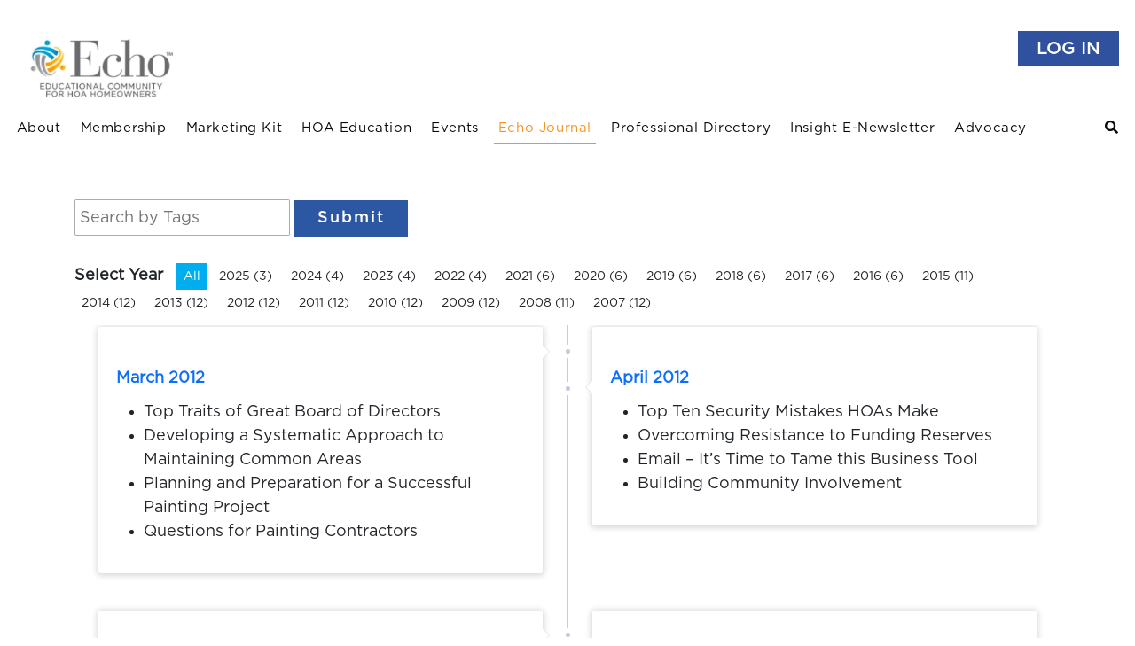

--- FILE ---
content_type: text/html; charset=UTF-8
request_url: https://echo-ca.org/echo-journal/page/19/
body_size: 16292
content:
<!DOCTYPE html>
<html lang="en">
<head>
  <meta charset="UTF-8">
  <meta http-equiv="X-UA-Compatible" content="IE=edge">
  <meta name="viewport" content="width=device-width, initial-scale=1.0">
	<link rel="stylesheet" href="https://cdnjs.cloudflare.com/ajax/libs/font-awesome/4.7.0/css/font-awesome.min.css" />
	<meta name='robots' content='index, follow, max-image-preview:large, max-snippet:-1, max-video-preview:-1' />

	<!-- This site is optimized with the Yoast SEO plugin v26.8 - https://yoast.com/product/yoast-seo-wordpress/ -->
	<title>Echo Journal - Educational Community for Homeowners (ECHO)</title>
	<link rel="canonical" href="https://echo-ca.org/echo-journal/" />
	<meta property="og:locale" content="en_US" />
	<meta property="og:type" content="article" />
	<meta property="og:title" content="Echo Journal - Educational Community for Homeowners (ECHO)" />
	<meta property="og:url" content="https://echo-ca.org/echo-journal/" />
	<meta property="og:site_name" content="Educational Community for Homeowners (ECHO)" />
	<meta property="article:modified_time" content="2025-07-09T18:27:39+00:00" />
	<meta name="twitter:card" content="summary_large_image" />
	<meta name="twitter:label1" content="Est. reading time" />
	<meta name="twitter:data1" content="1 minute" />
	<script type="application/ld+json" class="yoast-schema-graph">{"@context":"https://schema.org","@graph":[{"@type":"WebPage","@id":"https://echo-ca.org/echo-journal/","url":"https://echo-ca.org/echo-journal/","name":"Echo Journal - Educational Community for Homeowners (ECHO)","isPartOf":{"@id":"https://echo-ca.org/#website"},"datePublished":"2023-05-27T14:22:54+00:00","dateModified":"2025-07-09T18:27:39+00:00","inLanguage":"en-US","potentialAction":[{"@type":"ReadAction","target":["https://echo-ca.org/echo-journal/"]}]},{"@type":"WebSite","@id":"https://echo-ca.org/#website","url":"https://echo-ca.org/","name":"Educational Community for Homeowners (ECHO)","description":"","potentialAction":[{"@type":"SearchAction","target":{"@type":"EntryPoint","urlTemplate":"https://echo-ca.org/?s={search_term_string}"},"query-input":{"@type":"PropertyValueSpecification","valueRequired":true,"valueName":"search_term_string"}}],"inLanguage":"en-US"}]}</script>
	<!-- / Yoast SEO plugin. -->


<link rel='dns-prefetch' href='//cdn.jsdelivr.net' />
<link rel='dns-prefetch' href='//cdnjs.cloudflare.com' />
<link rel='dns-prefetch' href='//use.fontawesome.com' />
<link rel="alternate" title="oEmbed (JSON)" type="application/json+oembed" href="https://echo-ca.org/wp-json/oembed/1.0/embed?url=https%3A%2F%2Fecho-ca.org%2Fecho-journal%2F" />
<link rel="alternate" title="oEmbed (XML)" type="text/xml+oembed" href="https://echo-ca.org/wp-json/oembed/1.0/embed?url=https%3A%2F%2Fecho-ca.org%2Fecho-journal%2F&#038;format=xml" />
<style id='wp-img-auto-sizes-contain-inline-css' type='text/css'>
img:is([sizes=auto i],[sizes^="auto," i]){contain-intrinsic-size:3000px 1500px}
/*# sourceURL=wp-img-auto-sizes-contain-inline-css */
</style>
<style id='wp-emoji-styles-inline-css' type='text/css'>

	img.wp-smiley, img.emoji {
		display: inline !important;
		border: none !important;
		box-shadow: none !important;
		height: 1em !important;
		width: 1em !important;
		margin: 0 0.07em !important;
		vertical-align: -0.1em !important;
		background: none !important;
		padding: 0 !important;
	}
/*# sourceURL=wp-emoji-styles-inline-css */
</style>
<link rel='stylesheet' id='wp-block-library-css' href='https://echo-ca.org/wp-includes/css/dist/block-library/style.min.css?ver=6.9' type='text/css' media='all' />
<style id='wp-block-heading-inline-css' type='text/css'>
h1:where(.wp-block-heading).has-background,h2:where(.wp-block-heading).has-background,h3:where(.wp-block-heading).has-background,h4:where(.wp-block-heading).has-background,h5:where(.wp-block-heading).has-background,h6:where(.wp-block-heading).has-background{padding:1.25em 2.375em}h1.has-text-align-left[style*=writing-mode]:where([style*=vertical-lr]),h1.has-text-align-right[style*=writing-mode]:where([style*=vertical-rl]),h2.has-text-align-left[style*=writing-mode]:where([style*=vertical-lr]),h2.has-text-align-right[style*=writing-mode]:where([style*=vertical-rl]),h3.has-text-align-left[style*=writing-mode]:where([style*=vertical-lr]),h3.has-text-align-right[style*=writing-mode]:where([style*=vertical-rl]),h4.has-text-align-left[style*=writing-mode]:where([style*=vertical-lr]),h4.has-text-align-right[style*=writing-mode]:where([style*=vertical-rl]),h5.has-text-align-left[style*=writing-mode]:where([style*=vertical-lr]),h5.has-text-align-right[style*=writing-mode]:where([style*=vertical-rl]),h6.has-text-align-left[style*=writing-mode]:where([style*=vertical-lr]),h6.has-text-align-right[style*=writing-mode]:where([style*=vertical-rl]){rotate:180deg}
/*# sourceURL=https://echo-ca.org/wp-includes/blocks/heading/style.min.css */
</style>
<style id='wp-block-image-inline-css' type='text/css'>
.wp-block-image>a,.wp-block-image>figure>a{display:inline-block}.wp-block-image img{box-sizing:border-box;height:auto;max-width:100%;vertical-align:bottom}@media not (prefers-reduced-motion){.wp-block-image img.hide{visibility:hidden}.wp-block-image img.show{animation:show-content-image .4s}}.wp-block-image[style*=border-radius] img,.wp-block-image[style*=border-radius]>a{border-radius:inherit}.wp-block-image.has-custom-border img{box-sizing:border-box}.wp-block-image.aligncenter{text-align:center}.wp-block-image.alignfull>a,.wp-block-image.alignwide>a{width:100%}.wp-block-image.alignfull img,.wp-block-image.alignwide img{height:auto;width:100%}.wp-block-image .aligncenter,.wp-block-image .alignleft,.wp-block-image .alignright,.wp-block-image.aligncenter,.wp-block-image.alignleft,.wp-block-image.alignright{display:table}.wp-block-image .aligncenter>figcaption,.wp-block-image .alignleft>figcaption,.wp-block-image .alignright>figcaption,.wp-block-image.aligncenter>figcaption,.wp-block-image.alignleft>figcaption,.wp-block-image.alignright>figcaption{caption-side:bottom;display:table-caption}.wp-block-image .alignleft{float:left;margin:.5em 1em .5em 0}.wp-block-image .alignright{float:right;margin:.5em 0 .5em 1em}.wp-block-image .aligncenter{margin-left:auto;margin-right:auto}.wp-block-image :where(figcaption){margin-bottom:1em;margin-top:.5em}.wp-block-image.is-style-circle-mask img{border-radius:9999px}@supports ((-webkit-mask-image:none) or (mask-image:none)) or (-webkit-mask-image:none){.wp-block-image.is-style-circle-mask img{border-radius:0;-webkit-mask-image:url('data:image/svg+xml;utf8,<svg viewBox="0 0 100 100" xmlns="http://www.w3.org/2000/svg"><circle cx="50" cy="50" r="50"/></svg>');mask-image:url('data:image/svg+xml;utf8,<svg viewBox="0 0 100 100" xmlns="http://www.w3.org/2000/svg"><circle cx="50" cy="50" r="50"/></svg>');mask-mode:alpha;-webkit-mask-position:center;mask-position:center;-webkit-mask-repeat:no-repeat;mask-repeat:no-repeat;-webkit-mask-size:contain;mask-size:contain}}:root :where(.wp-block-image.is-style-rounded img,.wp-block-image .is-style-rounded img){border-radius:9999px}.wp-block-image figure{margin:0}.wp-lightbox-container{display:flex;flex-direction:column;position:relative}.wp-lightbox-container img{cursor:zoom-in}.wp-lightbox-container img:hover+button{opacity:1}.wp-lightbox-container button{align-items:center;backdrop-filter:blur(16px) saturate(180%);background-color:#5a5a5a40;border:none;border-radius:4px;cursor:zoom-in;display:flex;height:20px;justify-content:center;opacity:0;padding:0;position:absolute;right:16px;text-align:center;top:16px;width:20px;z-index:100}@media not (prefers-reduced-motion){.wp-lightbox-container button{transition:opacity .2s ease}}.wp-lightbox-container button:focus-visible{outline:3px auto #5a5a5a40;outline:3px auto -webkit-focus-ring-color;outline-offset:3px}.wp-lightbox-container button:hover{cursor:pointer;opacity:1}.wp-lightbox-container button:focus{opacity:1}.wp-lightbox-container button:focus,.wp-lightbox-container button:hover,.wp-lightbox-container button:not(:hover):not(:active):not(.has-background){background-color:#5a5a5a40;border:none}.wp-lightbox-overlay{box-sizing:border-box;cursor:zoom-out;height:100vh;left:0;overflow:hidden;position:fixed;top:0;visibility:hidden;width:100%;z-index:100000}.wp-lightbox-overlay .close-button{align-items:center;cursor:pointer;display:flex;justify-content:center;min-height:40px;min-width:40px;padding:0;position:absolute;right:calc(env(safe-area-inset-right) + 16px);top:calc(env(safe-area-inset-top) + 16px);z-index:5000000}.wp-lightbox-overlay .close-button:focus,.wp-lightbox-overlay .close-button:hover,.wp-lightbox-overlay .close-button:not(:hover):not(:active):not(.has-background){background:none;border:none}.wp-lightbox-overlay .lightbox-image-container{height:var(--wp--lightbox-container-height);left:50%;overflow:hidden;position:absolute;top:50%;transform:translate(-50%,-50%);transform-origin:top left;width:var(--wp--lightbox-container-width);z-index:9999999999}.wp-lightbox-overlay .wp-block-image{align-items:center;box-sizing:border-box;display:flex;height:100%;justify-content:center;margin:0;position:relative;transform-origin:0 0;width:100%;z-index:3000000}.wp-lightbox-overlay .wp-block-image img{height:var(--wp--lightbox-image-height);min-height:var(--wp--lightbox-image-height);min-width:var(--wp--lightbox-image-width);width:var(--wp--lightbox-image-width)}.wp-lightbox-overlay .wp-block-image figcaption{display:none}.wp-lightbox-overlay button{background:none;border:none}.wp-lightbox-overlay .scrim{background-color:#fff;height:100%;opacity:.9;position:absolute;width:100%;z-index:2000000}.wp-lightbox-overlay.active{visibility:visible}@media not (prefers-reduced-motion){.wp-lightbox-overlay.active{animation:turn-on-visibility .25s both}.wp-lightbox-overlay.active img{animation:turn-on-visibility .35s both}.wp-lightbox-overlay.show-closing-animation:not(.active){animation:turn-off-visibility .35s both}.wp-lightbox-overlay.show-closing-animation:not(.active) img{animation:turn-off-visibility .25s both}.wp-lightbox-overlay.zoom.active{animation:none;opacity:1;visibility:visible}.wp-lightbox-overlay.zoom.active .lightbox-image-container{animation:lightbox-zoom-in .4s}.wp-lightbox-overlay.zoom.active .lightbox-image-container img{animation:none}.wp-lightbox-overlay.zoom.active .scrim{animation:turn-on-visibility .4s forwards}.wp-lightbox-overlay.zoom.show-closing-animation:not(.active){animation:none}.wp-lightbox-overlay.zoom.show-closing-animation:not(.active) .lightbox-image-container{animation:lightbox-zoom-out .4s}.wp-lightbox-overlay.zoom.show-closing-animation:not(.active) .lightbox-image-container img{animation:none}.wp-lightbox-overlay.zoom.show-closing-animation:not(.active) .scrim{animation:turn-off-visibility .4s forwards}}@keyframes show-content-image{0%{visibility:hidden}99%{visibility:hidden}to{visibility:visible}}@keyframes turn-on-visibility{0%{opacity:0}to{opacity:1}}@keyframes turn-off-visibility{0%{opacity:1;visibility:visible}99%{opacity:0;visibility:visible}to{opacity:0;visibility:hidden}}@keyframes lightbox-zoom-in{0%{transform:translate(calc((-100vw + var(--wp--lightbox-scrollbar-width))/2 + var(--wp--lightbox-initial-left-position)),calc(-50vh + var(--wp--lightbox-initial-top-position))) scale(var(--wp--lightbox-scale))}to{transform:translate(-50%,-50%) scale(1)}}@keyframes lightbox-zoom-out{0%{transform:translate(-50%,-50%) scale(1);visibility:visible}99%{visibility:visible}to{transform:translate(calc((-100vw + var(--wp--lightbox-scrollbar-width))/2 + var(--wp--lightbox-initial-left-position)),calc(-50vh + var(--wp--lightbox-initial-top-position))) scale(var(--wp--lightbox-scale));visibility:hidden}}
/*# sourceURL=https://echo-ca.org/wp-includes/blocks/image/style.min.css */
</style>
<style id='wp-block-paragraph-inline-css' type='text/css'>
.is-small-text{font-size:.875em}.is-regular-text{font-size:1em}.is-large-text{font-size:2.25em}.is-larger-text{font-size:3em}.has-drop-cap:not(:focus):first-letter{float:left;font-size:8.4em;font-style:normal;font-weight:100;line-height:.68;margin:.05em .1em 0 0;text-transform:uppercase}body.rtl .has-drop-cap:not(:focus):first-letter{float:none;margin-left:.1em}p.has-drop-cap.has-background{overflow:hidden}:root :where(p.has-background){padding:1.25em 2.375em}:where(p.has-text-color:not(.has-link-color)) a{color:inherit}p.has-text-align-left[style*="writing-mode:vertical-lr"],p.has-text-align-right[style*="writing-mode:vertical-rl"]{rotate:180deg}
/*# sourceURL=https://echo-ca.org/wp-includes/blocks/paragraph/style.min.css */
</style>
<link rel='stylesheet' id='wc-blocks-style-css' href='https://echo-ca.org/wp-content/plugins/woocommerce/assets/client/blocks/wc-blocks.css?ver=wc-10.4.3' type='text/css' media='all' />
<style id='global-styles-inline-css' type='text/css'>
:root{--wp--preset--aspect-ratio--square: 1;--wp--preset--aspect-ratio--4-3: 4/3;--wp--preset--aspect-ratio--3-4: 3/4;--wp--preset--aspect-ratio--3-2: 3/2;--wp--preset--aspect-ratio--2-3: 2/3;--wp--preset--aspect-ratio--16-9: 16/9;--wp--preset--aspect-ratio--9-16: 9/16;--wp--preset--color--black: #000000;--wp--preset--color--cyan-bluish-gray: #abb8c3;--wp--preset--color--white: #ffffff;--wp--preset--color--pale-pink: #f78da7;--wp--preset--color--vivid-red: #cf2e2e;--wp--preset--color--luminous-vivid-orange: #ff6900;--wp--preset--color--luminous-vivid-amber: #fcb900;--wp--preset--color--light-green-cyan: #7bdcb5;--wp--preset--color--vivid-green-cyan: #00d084;--wp--preset--color--pale-cyan-blue: #8ed1fc;--wp--preset--color--vivid-cyan-blue: #0693e3;--wp--preset--color--vivid-purple: #9b51e0;--wp--preset--gradient--vivid-cyan-blue-to-vivid-purple: linear-gradient(135deg,rgb(6,147,227) 0%,rgb(155,81,224) 100%);--wp--preset--gradient--light-green-cyan-to-vivid-green-cyan: linear-gradient(135deg,rgb(122,220,180) 0%,rgb(0,208,130) 100%);--wp--preset--gradient--luminous-vivid-amber-to-luminous-vivid-orange: linear-gradient(135deg,rgb(252,185,0) 0%,rgb(255,105,0) 100%);--wp--preset--gradient--luminous-vivid-orange-to-vivid-red: linear-gradient(135deg,rgb(255,105,0) 0%,rgb(207,46,46) 100%);--wp--preset--gradient--very-light-gray-to-cyan-bluish-gray: linear-gradient(135deg,rgb(238,238,238) 0%,rgb(169,184,195) 100%);--wp--preset--gradient--cool-to-warm-spectrum: linear-gradient(135deg,rgb(74,234,220) 0%,rgb(151,120,209) 20%,rgb(207,42,186) 40%,rgb(238,44,130) 60%,rgb(251,105,98) 80%,rgb(254,248,76) 100%);--wp--preset--gradient--blush-light-purple: linear-gradient(135deg,rgb(255,206,236) 0%,rgb(152,150,240) 100%);--wp--preset--gradient--blush-bordeaux: linear-gradient(135deg,rgb(254,205,165) 0%,rgb(254,45,45) 50%,rgb(107,0,62) 100%);--wp--preset--gradient--luminous-dusk: linear-gradient(135deg,rgb(255,203,112) 0%,rgb(199,81,192) 50%,rgb(65,88,208) 100%);--wp--preset--gradient--pale-ocean: linear-gradient(135deg,rgb(255,245,203) 0%,rgb(182,227,212) 50%,rgb(51,167,181) 100%);--wp--preset--gradient--electric-grass: linear-gradient(135deg,rgb(202,248,128) 0%,rgb(113,206,126) 100%);--wp--preset--gradient--midnight: linear-gradient(135deg,rgb(2,3,129) 0%,rgb(40,116,252) 100%);--wp--preset--font-size--small: 13px;--wp--preset--font-size--medium: 20px;--wp--preset--font-size--large: 36px;--wp--preset--font-size--x-large: 42px;--wp--preset--spacing--20: 0.44rem;--wp--preset--spacing--30: 0.67rem;--wp--preset--spacing--40: 1rem;--wp--preset--spacing--50: 1.5rem;--wp--preset--spacing--60: 2.25rem;--wp--preset--spacing--70: 3.38rem;--wp--preset--spacing--80: 5.06rem;--wp--preset--shadow--natural: 6px 6px 9px rgba(0, 0, 0, 0.2);--wp--preset--shadow--deep: 12px 12px 50px rgba(0, 0, 0, 0.4);--wp--preset--shadow--sharp: 6px 6px 0px rgba(0, 0, 0, 0.2);--wp--preset--shadow--outlined: 6px 6px 0px -3px rgb(255, 255, 255), 6px 6px rgb(0, 0, 0);--wp--preset--shadow--crisp: 6px 6px 0px rgb(0, 0, 0);}:where(.is-layout-flex){gap: 0.5em;}:where(.is-layout-grid){gap: 0.5em;}body .is-layout-flex{display: flex;}.is-layout-flex{flex-wrap: wrap;align-items: center;}.is-layout-flex > :is(*, div){margin: 0;}body .is-layout-grid{display: grid;}.is-layout-grid > :is(*, div){margin: 0;}:where(.wp-block-columns.is-layout-flex){gap: 2em;}:where(.wp-block-columns.is-layout-grid){gap: 2em;}:where(.wp-block-post-template.is-layout-flex){gap: 1.25em;}:where(.wp-block-post-template.is-layout-grid){gap: 1.25em;}.has-black-color{color: var(--wp--preset--color--black) !important;}.has-cyan-bluish-gray-color{color: var(--wp--preset--color--cyan-bluish-gray) !important;}.has-white-color{color: var(--wp--preset--color--white) !important;}.has-pale-pink-color{color: var(--wp--preset--color--pale-pink) !important;}.has-vivid-red-color{color: var(--wp--preset--color--vivid-red) !important;}.has-luminous-vivid-orange-color{color: var(--wp--preset--color--luminous-vivid-orange) !important;}.has-luminous-vivid-amber-color{color: var(--wp--preset--color--luminous-vivid-amber) !important;}.has-light-green-cyan-color{color: var(--wp--preset--color--light-green-cyan) !important;}.has-vivid-green-cyan-color{color: var(--wp--preset--color--vivid-green-cyan) !important;}.has-pale-cyan-blue-color{color: var(--wp--preset--color--pale-cyan-blue) !important;}.has-vivid-cyan-blue-color{color: var(--wp--preset--color--vivid-cyan-blue) !important;}.has-vivid-purple-color{color: var(--wp--preset--color--vivid-purple) !important;}.has-black-background-color{background-color: var(--wp--preset--color--black) !important;}.has-cyan-bluish-gray-background-color{background-color: var(--wp--preset--color--cyan-bluish-gray) !important;}.has-white-background-color{background-color: var(--wp--preset--color--white) !important;}.has-pale-pink-background-color{background-color: var(--wp--preset--color--pale-pink) !important;}.has-vivid-red-background-color{background-color: var(--wp--preset--color--vivid-red) !important;}.has-luminous-vivid-orange-background-color{background-color: var(--wp--preset--color--luminous-vivid-orange) !important;}.has-luminous-vivid-amber-background-color{background-color: var(--wp--preset--color--luminous-vivid-amber) !important;}.has-light-green-cyan-background-color{background-color: var(--wp--preset--color--light-green-cyan) !important;}.has-vivid-green-cyan-background-color{background-color: var(--wp--preset--color--vivid-green-cyan) !important;}.has-pale-cyan-blue-background-color{background-color: var(--wp--preset--color--pale-cyan-blue) !important;}.has-vivid-cyan-blue-background-color{background-color: var(--wp--preset--color--vivid-cyan-blue) !important;}.has-vivid-purple-background-color{background-color: var(--wp--preset--color--vivid-purple) !important;}.has-black-border-color{border-color: var(--wp--preset--color--black) !important;}.has-cyan-bluish-gray-border-color{border-color: var(--wp--preset--color--cyan-bluish-gray) !important;}.has-white-border-color{border-color: var(--wp--preset--color--white) !important;}.has-pale-pink-border-color{border-color: var(--wp--preset--color--pale-pink) !important;}.has-vivid-red-border-color{border-color: var(--wp--preset--color--vivid-red) !important;}.has-luminous-vivid-orange-border-color{border-color: var(--wp--preset--color--luminous-vivid-orange) !important;}.has-luminous-vivid-amber-border-color{border-color: var(--wp--preset--color--luminous-vivid-amber) !important;}.has-light-green-cyan-border-color{border-color: var(--wp--preset--color--light-green-cyan) !important;}.has-vivid-green-cyan-border-color{border-color: var(--wp--preset--color--vivid-green-cyan) !important;}.has-pale-cyan-blue-border-color{border-color: var(--wp--preset--color--pale-cyan-blue) !important;}.has-vivid-cyan-blue-border-color{border-color: var(--wp--preset--color--vivid-cyan-blue) !important;}.has-vivid-purple-border-color{border-color: var(--wp--preset--color--vivid-purple) !important;}.has-vivid-cyan-blue-to-vivid-purple-gradient-background{background: var(--wp--preset--gradient--vivid-cyan-blue-to-vivid-purple) !important;}.has-light-green-cyan-to-vivid-green-cyan-gradient-background{background: var(--wp--preset--gradient--light-green-cyan-to-vivid-green-cyan) !important;}.has-luminous-vivid-amber-to-luminous-vivid-orange-gradient-background{background: var(--wp--preset--gradient--luminous-vivid-amber-to-luminous-vivid-orange) !important;}.has-luminous-vivid-orange-to-vivid-red-gradient-background{background: var(--wp--preset--gradient--luminous-vivid-orange-to-vivid-red) !important;}.has-very-light-gray-to-cyan-bluish-gray-gradient-background{background: var(--wp--preset--gradient--very-light-gray-to-cyan-bluish-gray) !important;}.has-cool-to-warm-spectrum-gradient-background{background: var(--wp--preset--gradient--cool-to-warm-spectrum) !important;}.has-blush-light-purple-gradient-background{background: var(--wp--preset--gradient--blush-light-purple) !important;}.has-blush-bordeaux-gradient-background{background: var(--wp--preset--gradient--blush-bordeaux) !important;}.has-luminous-dusk-gradient-background{background: var(--wp--preset--gradient--luminous-dusk) !important;}.has-pale-ocean-gradient-background{background: var(--wp--preset--gradient--pale-ocean) !important;}.has-electric-grass-gradient-background{background: var(--wp--preset--gradient--electric-grass) !important;}.has-midnight-gradient-background{background: var(--wp--preset--gradient--midnight) !important;}.has-small-font-size{font-size: var(--wp--preset--font-size--small) !important;}.has-medium-font-size{font-size: var(--wp--preset--font-size--medium) !important;}.has-large-font-size{font-size: var(--wp--preset--font-size--large) !important;}.has-x-large-font-size{font-size: var(--wp--preset--font-size--x-large) !important;}
/*# sourceURL=global-styles-inline-css */
</style>

<style id='classic-theme-styles-inline-css' type='text/css'>
/*! This file is auto-generated */
.wp-block-button__link{color:#fff;background-color:#32373c;border-radius:9999px;box-shadow:none;text-decoration:none;padding:calc(.667em + 2px) calc(1.333em + 2px);font-size:1.125em}.wp-block-file__button{background:#32373c;color:#fff;text-decoration:none}
/*# sourceURL=/wp-includes/css/classic-themes.min.css */
</style>
<link rel='stylesheet' id='contact-form-7-css' href='https://echo-ca.org/wp-content/plugins/contact-form-7/includes/css/styles.css?ver=6.1.4' type='text/css' media='all' />
<link rel='stylesheet' id='cf7msm_styles-css' href='https://echo-ca.org/wp-content/plugins/contact-form-7-multi-step-module/resources/cf7msm.css?ver=4.5' type='text/css' media='all' />
<link rel='stylesheet' id='woocommerce-layout-css' href='https://echo-ca.org/wp-content/plugins/woocommerce/assets/css/woocommerce-layout.css?ver=10.4.3' type='text/css' media='all' />
<link rel='stylesheet' id='woocommerce-smallscreen-css' href='https://echo-ca.org/wp-content/plugins/woocommerce/assets/css/woocommerce-smallscreen.css?ver=10.4.3' type='text/css' media='only screen and (max-width: 768px)' />
<link rel='stylesheet' id='woocommerce-general-css' href='https://echo-ca.org/wp-content/plugins/woocommerce/assets/css/woocommerce.css?ver=10.4.3' type='text/css' media='all' />
<style id='woocommerce-inline-inline-css' type='text/css'>
.woocommerce form .form-row .required { visibility: visible; }
/*# sourceURL=woocommerce-inline-inline-css */
</style>
<link rel='stylesheet' id='dashicons-css' href='https://echo-ca.org/wp-includes/css/dashicons.min.css?ver=6.9' type='text/css' media='all' />
<link rel='stylesheet' id='select2-css' href='https://echo-ca.org/wp-content/plugins/woocommerce/assets/css/select2.css?ver=10.4.3' type='text/css' media='all' />
<link rel='stylesheet' id='xoo-ml-style-css' href='https://echo-ca.org/wp-content/plugins/mobile-login-woocommerce-premium/assets/css/xoo-ml-style.css?ver=2.0' type='text/css' media='all' />
<link rel='stylesheet' id='bootstrap.min-css' href='https://echo-ca.org/wp-content/themes/echoca/assets/css/bootstrap.min.css?ver=6.9' type='text/css' media='all' />
<link rel='stylesheet' id='all.min-css' href='https://cdnjs.cloudflare.com/ajax/libs/font-awesome/5.15.4/css/all.min.css?ver=6.9' type='text/css' media='all' />
<link rel='stylesheet' id='stylecss-css' href='https://echo-ca.org/wp-content/themes/echoca/assets/css/style.css?ver=6.9' type='text/css' media='all' />
<link rel='stylesheet' id='owl-carousel-css' href='https://echo-ca.org/wp-content/themes/echoca/assets/css/owl.carousel.min.css?ver=6.9' type='text/css' media='all' />
<link rel='stylesheet' id='theme.default-css' href='https://echo-ca.org/wp-content/themes/echoca/assets/css/owl.theme.default.min.css?ver=6.9' type='text/css' media='all' />
<link rel='stylesheet' id='customcss-css' href='https://echo-ca.org/wp-content/themes/echoca/assets/css/custom.css?ver=6.9' type='text/css' media='all' />
<link rel='stylesheet' id='font-awesome-5-css' href='https://use.fontawesome.com/releases/v5.3.0/css/all.css?ver=5.3.0' type='text/css' media='all' />
<script type="text/javascript" src="https://echo-ca.org/wp-includes/js/jquery/jquery.min.js?ver=3.7.1" id="jquery-core-js"></script>
<script type="text/javascript" src="https://echo-ca.org/wp-includes/js/jquery/jquery-migrate.min.js?ver=3.4.1" id="jquery-migrate-js"></script>
<script type="text/javascript" src="https://echo-ca.org/wp-content/plugins/woocommerce/assets/js/jquery-blockui/jquery.blockUI.min.js?ver=2.7.0-wc.10.4.3" id="wc-jquery-blockui-js" defer="defer" data-wp-strategy="defer"></script>
<script type="text/javascript" id="wc-add-to-cart-js-extra">
/* <![CDATA[ */
var wc_add_to_cart_params = {"ajax_url":"/wp-admin/admin-ajax.php","wc_ajax_url":"/?wc-ajax=%%endpoint%%","i18n_view_cart":"View cart","cart_url":"https://echo-ca.org","is_cart":"","cart_redirect_after_add":"no"};
//# sourceURL=wc-add-to-cart-js-extra
/* ]]> */
</script>
<script type="text/javascript" src="https://echo-ca.org/wp-content/plugins/woocommerce/assets/js/frontend/add-to-cart.min.js?ver=10.4.3" id="wc-add-to-cart-js" defer="defer" data-wp-strategy="defer"></script>
<script type="text/javascript" src="https://echo-ca.org/wp-content/plugins/woocommerce/assets/js/js-cookie/js.cookie.min.js?ver=2.1.4-wc.10.4.3" id="wc-js-cookie-js" defer="defer" data-wp-strategy="defer"></script>
<script type="text/javascript" id="woocommerce-js-extra">
/* <![CDATA[ */
var woocommerce_params = {"ajax_url":"/wp-admin/admin-ajax.php","wc_ajax_url":"/?wc-ajax=%%endpoint%%","i18n_password_show":"Show password","i18n_password_hide":"Hide password"};
//# sourceURL=woocommerce-js-extra
/* ]]> */
</script>
<script type="text/javascript" src="https://echo-ca.org/wp-content/plugins/woocommerce/assets/js/frontend/woocommerce.min.js?ver=10.4.3" id="woocommerce-js" defer="defer" data-wp-strategy="defer"></script>
<link rel="https://api.w.org/" href="https://echo-ca.org/wp-json/" /><link rel="alternate" title="JSON" type="application/json" href="https://echo-ca.org/wp-json/wp/v2/pages/21135" /><link rel="EditURI" type="application/rsd+xml" title="RSD" href="https://echo-ca.org/xmlrpc.php?rsd" />
<link rel='shortlink' href='https://echo-ca.org/?p=21135' />
<meta name="tec-api-version" content="v1"><meta name="tec-api-origin" content="https://echo-ca.org"><link rel="alternate" href="https://echo-ca.org/wp-json/tribe/events/v1/" />	<noscript><style>.woocommerce-product-gallery{ opacity: 1 !important; }</style></noscript>
			<style type="text/css" id="wp-custom-css">
			.general-content {
	margin-top: 20px;
}

.esol_sidebar_section .esol_company_sidebar_add_section {
	height: auto!important;
}

/*****************************
 * Buttons *
 * **************************/
.resource-links-btns a, a.button {
	background:#2f519e;
	color: white;
	padding: 10px 20px!important;
	border: 1px solid #2f519e;
}

.tribe-events .tribe-events-c-search__button, .tribe-events button.tribe-events-c-search__button, .tribe-common .tribe-common-c-btn-border, .tribe-common a.tribe-common-c-btn-border {
		background:#2f519e;
	border-radius: 0;
	font-weight: normal;
	font-size: 16px;
	color: white;
}

a.button {
	margin-top: 15px;
}

.resource-links-btns, .buttons {
	padding-left:0!important;
}

.resource-links-btns a:hover, a.button:hover  {
	border: 1px solid #2f519e;
	background: transparent;
	color: #2f519e;
}

.block-5 a {
	background: #f69221;
	text-decoration:none;
	font-size: 18px;
	padding: 10px 20px;
	border: 1px solid #f69221;
}

.block-5 a:hover {
	border: 1px solid #fff;
	background: transparent;
	color: #fff
}

.echo_member_intro p {
margin-left:0!important

}
/*****************************
 * Home *
 * **************************/
.home_heading h1{
	margin: 0;
}

.header-content {
	display:flex;
	flex-direction:  column;
	justify-content:center;
	padding-right: 2%;
}

.header-content .common_btn {
	display:inline-block!important;
	max-width: 200px;
	text-align:center;
}

.home_banner {
	padding-top: 0
}
.home_banner .banner_img {
	width: 145%;
}
.home_banner .events_content {
	margin:0!important;
	-webkit-box-shadow: 1px 0px 16px 0px rgba(0,0,0,0.34); 
box-shadow: 1px 0px 16px 0px rgba(0,0,0,0.34);
}

.member_level p {
	font-size: 17px;
}

.member_level h5 {
	font-size: 22px;
}

.member_level {
	min-height: 430px;
	display:flex;
	flex-direction:column;
	flex:1
}

.member_level .learn_more {
  margin-top: auto;
	max-width: 150px;
	text-align:center;
}

@media screen and (max-width: 992px) {
	.member_level {
	min-height: auto;
}
}

/*****************************
 * Footer *
 * **************************/
.footer_area {
	min-height:auto;
}

@media screen and (max-width: 800px) {
	.footer_area h4 {
		margin-top: 15px;
		
	}
}


/*****************************
 * Price Block *
 * **************************/
.pricing-content {
	display:flex;
	justify-content: space-between;
	align-items:center;
	padding: 30px;
}


.pricing-content a {
	margin-top:0!important;
}

.pricing-inner {
	border: 1px solid #2f519e;
	
}

.pricing-inner img {
	margin-top: -30px;
	margin-bottom: -30px;
}

.content-internal p {
	margin-bottom: 15px;
}

.content-internal p:last-of-type {
	margin-bottom:0;
}

.pricing-inner ul li{
	list-style-type:disc!important;
	text-align:left;
}

@media screen and (max-width: 800px) {
	.pricing-inner img {
margin:10px auto 0 auto!important;
		max-width: 150px;
		text-align:center;
		
}
	.price-image {
		text-align:center;
	}
	.pricing-inner ul li{
	font-size: 15px;
}
	
}

@media screen and (max-width: 500px) {
	.pricing-content {
		display:block;
		text-align:center
	}
	.pricing-inner ul li{
	list-style-type:disc!important;
	text-align:center;
}
	.pricing-inner ul {
		padding:0;
	}
}


/*****************************
 * Resource Block *
 * **************************/

.resource-links-btns {
	display: flex;
  flex-wrap: wrap;
}

.resource-links-btns li{
  flex: 25%;
  padding: 20px;
	text-align:center;
}



.resource-panel h2 {
	text-align:center;
}

.resource-panel h2:before {
	content:'';
	width: 100px;
	height: 7px;
	background-color: #2f519e;
	display:block;
	margin:auto;
	margin-bottom: 50px;
	
}

@media screen and (max-width: 992px) {
  .resource-links-btns li {
    flex: 50%;
  }
}

@media screen and (max-width: 600px) {
  .resource-links-btns li {
    flex-direction: column;
  }
}

/*****************************
 * Events *
 * **************************/
.tribe-events-calendar-list h3, .tribe-events-c-subscribe-dropdown__button-text, .tribe-events-c-view-selector__list span, .tribe-events-c-search__button {
font-family: fontHeadBold!important;
}
.tribe-events-calendar-list, time, address, .tribe-events-c-nav__list span {
font-family: fontBook!important;
}

/*****************************
 * Directory *
 * **************************/
.professionaldirectory {
    width: 94%!important;
}


.professionaldirectory .carwrapcontent {
	width: 70%!important;
}

.professionaldirectory  .categorylist {

}
.professionaldirectory  .categorylist a {
	padding: 0!important;
}



strong {
	font-family: 'fontHeadBold', sans-serif!important;
}
.text-content-head2 h1 {
color: #4C555b;	
}

.member_area .home_heading h2 {
	color: #2955A3;
}


.resource_content_area {
	background: url(https://echo-ca.org/wp-content/themes/echoca/assets/image/cta-bg.jpg);
}

.features i {
	font-size: 30px;
	color: #f69221
}

.features .row {
	margin-top: 30px;
}

.features .col-md-1 {
	max-width: 45px;
}
/*****************************
 * Single Posts *
 * **************************/

.post-header h1 {
	color: white;
	font-size: 40px;
	margin-top: 50px;
}

.post-header img {
	width: 100%;
	height: 450px;
	object-fit:cover;
	margin-bottom: -50px;
}

.post-content {
	margin-top: 50px;
		margin-bottom: 30px;
}

/*****************************
 * About *
 * **************************/
.team-members img {
	width: 150px;
	height: 150px;
	object-fit:cover;
	border-radius: 50%;
	border: 5px solid #f59322
}

.team-members .member {
	text-align:center;
}
.team-members h4 {
	font-size: 18px;
	color: #2f519e
}

.member {
	margin-bottom: 40px;
}

.member p{
	font-size: 16px;
	line-height: 1.3;
}

.team-members {
	margin-bottom: 50px;
}

.works_spirit .row {
	margin: 5% 0
}

.benefits_content a {
	padding:0
}


/*****************************
 * Footer *
 * **************************/

footer {
	padding: 50px 0 30px 0;
}

footer li {
	list-style:none;
}

.copyright .right {
	text-align:right!important;
}

footer li p {
	font-size: 14px;
	color: white;
	line-height: 1.4;
	margin-top: 15px;
}

footer a {
	color: white;
	text-decoration:underline;
}

footer h4 {
	color: white;
	font-size: 22px;
}
.copyright {
	font-size: 15px;
}
.copyright .row {
	margin: 10px;
}

.echo_member_intro::before{
  background-position: center;
  background-repeat: no-repeat;
  background-size: cover;
  background-image: url(/wp-content/uploads/2023/05/blue_swooshbn.png);
  z-index: -1;
}
		</style>
			<!-- Google Tag Manager -->
	<script>(function(w,d,s,l,i){w[l]=w[l]||[];w[l].push({'gtm.start':
	new Date().getTime(),event:'gtm.js'});var f=d.getElementsByTagName(s)[0],
	j=d.createElement(s),dl=l!='dataLayer'?'&l='+l:'';j.async=true;j.src=
	'https://www.googletagmanager.com/gtm.js?id='+i+dl;f.parentNode.insertBefore(j,f);
	})(window,document,'script','dataLayer','GTM-NVV7J82');</script>
	<!-- End Google Tag Manager -->
</head>
<body>
	<!-- Google Tag Manager (noscript) -->
	<noscript><iframe src="https://www.googletagmanager.com/ns.html?id=GTM-NVV7J82"
	height="0" width="0" style="display:none;visibility:hidden"></iframe></noscript>
	<!-- End Google Tag Manager (noscript) -->
  <header class="header_navbar">
    <nav class="navbar navigation navbar-expand-xl">
      <div class="container-fluid custom-container w-100 d-block">
        <div class="row mx-0 align-items-baseline justify-content-between">
          <div class="col-auto p-0">
			            <a class="navbar-brand" href="https://echo-ca.org"><img src="https://echo-ca.org/wp-content/uploads/2023/05/logo1.png" alt="Echo CA"></a>
			            <button class="navbar-toggler" type="button" data-bs-toggle="collapse"
              data-bs-target="#navbarSupportedContent" aria-controls="navbarSupportedContent" aria-expanded="false"
              aria-label="Toggle navigation">
              <span class="navbar-toggler-icon"></span>
            </button>
          </div>
          <div class="col-auto p-0">
            <div class="row mx-0">
              <div class="col-auto ps-0">
				  
				  </div>
              <div class="col-auto px-0">
								<a href="/sso_login" class="theme_btn d-log_btn"><i class="fa fa-user"></i><span>log in</span></a>
				              </div>
            </div>
          </div>
          <div class="collapse navbar-collapse px-0" id="navbarSupportedContent">
			<ul class="navbar-nav me-auto mb-2 mb-lg-0"><li id="menu-item-21126" class="menu-item menu-item-type-post_type menu-item-object-page menu-item-has-children menu-item-21126 nav-item"><a href="https://echo-ca.org/about-echo/" class="nav-link">About</a>
<ul class="sub-menu">
	<li id="menu-item-21157" class="menu-item menu-item-type-post_type menu-item-object-page menu-item-21157 nav-item"><a href="https://echo-ca.org/about-echo/history/" class="nav-link">History of Echo</a></li>
	<li id="menu-item-22068" class="menu-item menu-item-type-custom menu-item-object-custom menu-item-22068 nav-item"><a href="https://echo-ca.org/wp-content/uploads/2025/05/Board-Election-Form-2026.pdf" class="nav-link">Echo Board Application</a></li>
	<li id="menu-item-22187" class="menu-item menu-item-type-custom menu-item-object-custom menu-item-22187 nav-item"><a href="https://echo-ca.org/wp-content/uploads/2024/08/2022-2-28-CONTENT-PROVIDER-GUIDELINES-AND-CONSENT-AGREEMENT.pdf" class="nav-link">Content Provider Guidelines</a></li>
</ul>
</li>
<li id="menu-item-21127" class="menu-item menu-item-type-post_type menu-item-object-page menu-item-has-children menu-item-21127 nav-item"><a href="https://echo-ca.org/membership/" class="nav-link">Membership</a>
<ul class="sub-menu">
	<li id="menu-item-21128" class="menu-item menu-item-type-post_type menu-item-object-page menu-item-21128 nav-item"><a href="https://echo-ca.org/membership/hoa-membership/" class="nav-link">HOA Community Membership</a></li>
	<li id="menu-item-21129" class="menu-item menu-item-type-post_type menu-item-object-page menu-item-21129 nav-item"><a href="https://echo-ca.org/membership/professional-membership/" class="nav-link">Professional Membership</a></li>
	<li id="menu-item-21130" class="menu-item menu-item-type-post_type menu-item-object-page menu-item-21130 nav-item"><a href="https://echo-ca.org/membership/association-management-membership/" class="nav-link">Association Management Membership</a></li>
	<li id="menu-item-21131" class="menu-item menu-item-type-post_type menu-item-object-page menu-item-21131 nav-item"><a href="https://echo-ca.org/membership/individual-membership/" class="nav-link">Individual Membership</a></li>
	<li id="menu-item-21132" class="menu-item menu-item-type-post_type menu-item-object-page menu-item-21132 nav-item"><a href="https://echo-ca.org/membership/benefactor/" class="nav-link">Benefactor</a></li>
	<li id="menu-item-20618" class="menu-item menu-item-type-custom menu-item-object-custom menu-item-20618 nav-item"><a href="https://echo-ca.org/wp-content/uploads/2022/08/Board-Update-Form-Fillable.pdf" class="nav-link">HOA Board Update</a></li>
</ul>
</li>
<li id="menu-item-13979" class="menu-item menu-item-type-custom menu-item-object-custom menu-item-has-children menu-item-13979 nav-item"><a href="https://echo-ca.org/wp-content/uploads/2025/10/2026-Marketing-Kit-FINAL-3.pdf" class="nav-link">Marketing Kit</a>
<ul class="sub-menu">
	<li id="menu-item-22319" class="menu-item menu-item-type-custom menu-item-object-custom menu-item-22319 nav-item"><a href="https://echo-ca.org/wp-content/uploads/2025/10/2026-Marketing-Kit-FINAL-3.pdf" class="nav-link">Echo 2026 Marketing Kit</a></li>
	<li id="menu-item-22318" class="menu-item menu-item-type-custom menu-item-object-custom menu-item-22318 nav-item"><a href="https://echo-ca.org/wp-content/uploads/2026/01/2026-Master-Calendar-FINAL-2.pdf" class="nav-link">Echo 2026 Event Calendar</a></li>
</ul>
</li>
<li id="menu-item-22519" class="menu-item menu-item-type-post_type menu-item-object-page menu-item-has-children menu-item-22519 nav-item"><a href="https://echo-ca.org/browse-educational-topics/" class="nav-link">HOA Education</a>
<ul class="sub-menu">
	<li id="menu-item-21739" class="menu-item menu-item-type-post_type menu-item-object-page menu-item-21739 nav-item"><a href="https://echo-ca.org/browse-educational-topics/echo-hoa-university/" class="nav-link">Echo HOA University</a></li>
	<li id="menu-item-22803" class="menu-item menu-item-type-custom menu-item-object-custom menu-item-22803 nav-item"><a href="https://www.youtube.com/@echohoaeducation2529/videos" class="nav-link">YouTube Library</a></li>
</ul>
</li>
<li id="menu-item-14003" class="menu-item menu-item-type-custom menu-item-object-custom menu-item-14003 nav-item"><a href="/events/" class="nav-link">Events</a></li>
<li id="menu-item-21138" class="menu-item menu-item-type-post_type menu-item-object-page current-menu-item page_item page-item-21135 current_page_item menu-item-has-children menu-item-21138 nav-item active "><a href="https://echo-ca.org/echo-journal/" aria-current="page" class="nav-link">Echo Journal</a>
<ul class="sub-menu">
	<li id="menu-item-21137" class="menu-item menu-item-type-post_type menu-item-object-page menu-item-21137 nav-item"><a href="https://echo-ca.org/blog/" class="nav-link">Blog</a></li>
</ul>
</li>
<li id="menu-item-21141" class="menu-item menu-item-type-post_type menu-item-object-page menu-item-21141 nav-item"><a href="https://echo-ca.org/professional-directory-featured/" class="nav-link">Professional Directory</a></li>
<li id="menu-item-21142" class="menu-item menu-item-type-post_type menu-item-object-page menu-item-21142 nav-item"><a href="https://echo-ca.org/insight-newsletter-content/" class="nav-link">Insight E-Newsletter</a></li>
<li id="menu-item-22019" class="menu-item menu-item-type-custom menu-item-object-custom menu-item-has-children menu-item-22019 nav-item"><a href="https://echo-ca.org/echo-legislation-tracker/" class="nav-link">Advocacy</a>
<ul class="sub-menu">
	<li id="menu-item-22016" class="menu-item menu-item-type-custom menu-item-object-custom menu-item-22016 nav-item"><a href="https://echo-ca.org/echo-legislation-tracker/" class="nav-link">Echo Legislation Tracker</a></li>
</ul>
</li>
</ul>            <ul class="ml-auto navbar-nav">
				<li class="nav-item">
					<form action="https://echo-ca.org" class="esol_top_head_search d-none">
						<input type="text" value="" placeholder="Search..." name="s" required />
						<a href="javascript:void(0)" class="esolclosesearchbtn">X</a>
					</form>
					<a class="nav-link esol_searchbtn" href="javascript:void(0)"><i class="fa fa-search"></i></a>
				</li>
            </ul>
          </div>
        </div>
      </div>
    </nav>
  </header><section class="hoeeducation mt-5">
	<div class="container">
		<main role="main" itemprop="mainContentOfPage" class="template-page content av-content-full alpha units av-enable-shadow">
			 <div class="post-entry post-entry-type-page post-entry-13688">
				<div class="entry-content-wrapper clearfix">
					
					<div class="esol_tags_search_wrap">
					<form action="https://echo-ca.org/tags-result" method="GET">
						<input type="text" name="keyword_tags" class="echojournal_filterbox" value="" placeholder="Search by Tags" required />
						<input type="submit" value="Submit" class="theme_btn d-log_btn" name="tags_submit" />
					</form>
					</div>
				
					<div style="height:30px" class="hr hr-invisible avia-builder-el-0 el_before_av_one_full  avia-builder-el-first">
					<span class="hr-inner">
					<span class="hr-inner-style"></span>
					</span>
					</div>
				   
									   
				   <div class="flex_column av_one_full  flex_column_div av-zero-column-padding first  avia-builder-el-5  el_after_av_one_full  el_before_av_one_full  column-top-margin esolfilter" style="border-radius:0px; ">
					  <section class="av_textblock_section " itemscope="itemscope" itemtype="https://schema.org/CreativeWork">
						 <div class="avia_textblock" itemprop="text">
							<div class="pt-cv-wrapper noLightbox">
															
							   <div class="cvp-live-filter cvp-button esolyearfilter" id="" data-name="tx_journal-year" data-sid="f3d222fx54">
									<label class="cvp-label">Select Year</label>
									<div class="btn">
										<label>
											<input type="radio" name="tx_journal-year" value="" checked="">
											<div>All</div>
										</label>
									</div>
																		<div class="btn">
										<label>
											<input type="radio" name="tx_journal-year" value="2025">
											<div>2025<span class="cvp-count"> (3)</span></div>
										</label>
									</div>
																		<div class="btn">
										<label>
											<input type="radio" name="tx_journal-year" value="2024">
											<div>2024<span class="cvp-count"> (4)</span></div>
										</label>
									</div>
																		<div class="btn">
										<label>
											<input type="radio" name="tx_journal-year" value="2023">
											<div>2023<span class="cvp-count"> (4)</span></div>
										</label>
									</div>
																		<div class="btn">
										<label>
											<input type="radio" name="tx_journal-year" value="2022">
											<div>2022<span class="cvp-count"> (4)</span></div>
										</label>
									</div>
																		<div class="btn">
										<label>
											<input type="radio" name="tx_journal-year" value="2021">
											<div>2021<span class="cvp-count"> (6)</span></div>
										</label>
									</div>
																		<div class="btn">
										<label>
											<input type="radio" name="tx_journal-year" value="2020">
											<div>2020<span class="cvp-count"> (6)</span></div>
										</label>
									</div>
																		<div class="btn">
										<label>
											<input type="radio" name="tx_journal-year" value="2019">
											<div>2019<span class="cvp-count"> (6)</span></div>
										</label>
									</div>
																		<div class="btn">
										<label>
											<input type="radio" name="tx_journal-year" value="2018">
											<div>2018<span class="cvp-count"> (6)</span></div>
										</label>
									</div>
																		<div class="btn">
										<label>
											<input type="radio" name="tx_journal-year" value="2017">
											<div>2017<span class="cvp-count"> (6)</span></div>
										</label>
									</div>
																		<div class="btn">
										<label>
											<input type="radio" name="tx_journal-year" value="2016">
											<div>2016<span class="cvp-count"> (6)</span></div>
										</label>
									</div>
																		<div class="btn">
										<label>
											<input type="radio" name="tx_journal-year" value="2015">
											<div>2015<span class="cvp-count"> (11)</span></div>
										</label>
									</div>
																		<div class="btn">
										<label>
											<input type="radio" name="tx_journal-year" value="2014">
											<div>2014<span class="cvp-count"> (12)</span></div>
										</label>
									</div>
																		<div class="btn">
										<label>
											<input type="radio" name="tx_journal-year" value="2013">
											<div>2013<span class="cvp-count"> (12)</span></div>
										</label>
									</div>
																		<div class="btn">
										<label>
											<input type="radio" name="tx_journal-year" value="2012">
											<div>2012<span class="cvp-count"> (12)</span></div>
										</label>
									</div>
																		<div class="btn">
										<label>
											<input type="radio" name="tx_journal-year" value="2011">
											<div>2011<span class="cvp-count"> (12)</span></div>
										</label>
									</div>
																		<div class="btn">
										<label>
											<input type="radio" name="tx_journal-year" value="2010">
											<div>2010<span class="cvp-count"> (12)</span></div>
										</label>
									</div>
																		<div class="btn">
										<label>
											<input type="radio" name="tx_journal-year" value="2009">
											<div>2009<span class="cvp-count"> (12)</span></div>
										</label>
									</div>
																		<div class="btn">
										<label>
											<input type="radio" name="tx_journal-year" value="2008">
											<div>2008<span class="cvp-count"> (11)</span></div>
										</label>
									</div>
																		<div class="btn">
										<label>
											<input type="radio" name="tx_journal-year" value="2007">
											<div>2007<span class="cvp-count"> (12)</span></div>
										</label>
									</div>
																   </div>
														<div class="esolshowlistcontent">
															<div class="pt-cv-view pt-cv-timeline" id="pt-cv-view-f3d222fx54">
								  <div class="tl-spine"><a href="#"></a></div>
								  <div class="tl-items">
																		   <div class="tl-item pt-left">
										<div class="tl-item-content">
										   <i class="tl-pointer"></i>
										   <div class=" pt-cv-content-item pt-cv-2-col" data-pid="18347">
											  <a href="http://issuu.com/echoorg/docs/journal_12_03?mode=window&viewMode=doublePage" class="_blank pt-cv-href-thumbnail pt-cv-thumb-left cvplbd" target="_blank">
																							  </a>
											  <div class="pt-cv-colwrap">
												 <h4 class="pt-cv-title">
												 <a href="http://issuu.com/echoorg/docs/journal_12_03?mode=window&viewMode=doublePage" class="_blank cvplbd" target="_blank">March 2012												 </a>
												 </h4>
												 <div class="pt-cv-content">
													<ul>
<li>Top Traits of Great Board of Directors</li>
<li>Developing a Systematic Approach to Maintaining Common Areas</li>
<li>Planning and Preparation for a Successful Painting Project</li>
<li>Questions for Painting Contractors</li>
</ul>
													
																										
												 </div>
											  </div>
										   </div>
										</div>
									 </div>
																		   <div class="tl-item pt-right">
										<div class="tl-item-content">
										   <i class="tl-pointer"></i>
										   <div class=" pt-cv-content-item pt-cv-2-col" data-pid="18347">
											  <a href="http://issuu.com/echoorg/docs/journal_12_04?mode=window&viewMode=doublePage" class="_blank pt-cv-href-thumbnail pt-cv-thumb-left cvplbd" target="_blank">
																							  </a>
											  <div class="pt-cv-colwrap">
												 <h4 class="pt-cv-title">
												 <a href="http://issuu.com/echoorg/docs/journal_12_04?mode=window&viewMode=doublePage" class="_blank cvplbd" target="_blank">April 2012												 </a>
												 </h4>
												 <div class="pt-cv-content">
													<ul>
<li>Top Ten Security Mistakes HOAs Make</li>
<li>Overcoming Resistance to Funding Reserves</li>
<li>Email &#8211; It&#8217;s Time to Tame this Business Tool</li>
<li>Building Community Involvement</li>
</ul>
													
																										
												 </div>
											  </div>
										   </div>
										</div>
									 </div>
																		   <div class="tl-item pt-left">
										<div class="tl-item-content">
										   <i class="tl-pointer"></i>
										   <div class=" pt-cv-content-item pt-cv-2-col" data-pid="18347">
											  <a href="http://issuu.com/echoorg/docs/journal_12_05?mode=window&viewMode=doublePage" class="_blank pt-cv-href-thumbnail pt-cv-thumb-left cvplbd" target="_blank">
																							  </a>
											  <div class="pt-cv-colwrap">
												 <h4 class="pt-cv-title">
												 <a href="http://issuu.com/echoorg/docs/journal_12_05?mode=window&viewMode=doublePage" class="_blank cvplbd" target="_blank">May 2012												 </a>
												 </h4>
												 <div class="pt-cv-content">
													<ul>
<li>The Perils of Hidden Damage in a Community Association</li>
<li>Radar Imaging for Tree Risk Management</li>
<li>Creative Effective Association Newsletters</li>
<li>What is a &#8220;request for Proposal&#8221;?</li>
<li>Understanding the Concept</li>
</ul>
													
																										
												 </div>
											  </div>
										   </div>
										</div>
									 </div>
																		   <div class="tl-item pt-right">
										<div class="tl-item-content">
										   <i class="tl-pointer"></i>
										   <div class=" pt-cv-content-item pt-cv-2-col" data-pid="18347">
											  <a href="http://issuu.com/echoorg/docs/journal_12_06?mode=window&viewMode=doublePage" class="_blank pt-cv-href-thumbnail pt-cv-thumb-left cvplbd" target="_blank">
																							  </a>
											  <div class="pt-cv-colwrap">
												 <h4 class="pt-cv-title">
												 <a href="http://issuu.com/echoorg/docs/journal_12_06?mode=window&viewMode=doublePage" class="_blank cvplbd" target="_blank">June 2012												 </a>
												 </h4>
												 <div class="pt-cv-content">
													<ul>
<li>Part 2 The Perils of Hidden Damage in a Community Association Unexpected Costs</li>
<li>Green Paint Technology-Eco-Friendly Products on the Rise</li>
<li>Develop Towing Partnerships-Towing for all the right reasons</li>
<li>Reviewing Bank Statements</li>
</ul>
													
																										
												 </div>
											  </div>
										   </div>
										</div>
									 </div>
																		   <div class="tl-item pt-left">
										<div class="tl-item-content">
										   <i class="tl-pointer"></i>
										   <div class=" pt-cv-content-item pt-cv-2-col" data-pid="18347">
											  <a href="https://issuu.com/echoorg/docs/journal_12_07?mode=window&viewMode=doublePage" class="_blank pt-cv-href-thumbnail pt-cv-thumb-left cvplbd" target="_blank">
																							  </a>
											  <div class="pt-cv-colwrap">
												 <h4 class="pt-cv-title">
												 <a href="https://issuu.com/echoorg/docs/journal_12_07?mode=window&viewMode=doublePage" class="_blank cvplbd" target="_blank">July 2012												 </a>
												 </h4>
												 <div class="pt-cv-content">
													<ul>
<li>Would You Choose War if You Had a Choice?</li>
<li>Financial Reports</li>
<li>7 Reasons Why You Must Fund Reserves</li>
<li>Carbon Monoxide Detectors</li>
<li>Custom-Tailored Management Packages for Smaller Associations</li>
</ul>
													
																										
												 </div>
											  </div>
										   </div>
										</div>
									 </div>
																		   <div class="tl-item pt-right">
										<div class="tl-item-content">
										   <i class="tl-pointer"></i>
										   <div class=" pt-cv-content-item pt-cv-2-col" data-pid="18347">
											  <a href="http://issuu.com/echoorg/docs/journal_12_08?mode=window&viewMode=doublePage" class="_blank pt-cv-href-thumbnail pt-cv-thumb-left cvplbd" target="_blank">
																							  </a>
											  <div class="pt-cv-colwrap">
												 <h4 class="pt-cv-title">
												 <a href="http://issuu.com/echoorg/docs/journal_12_08?mode=window&viewMode=doublePage" class="_blank cvplbd" target="_blank">August 2012												 </a>
												 </h4>
												 <div class="pt-cv-content">
													<ul>
<li>Reserve Studies for CIDs</li>
<li>Results of Incomplete Reserve Analyses</li>
<li>Caring for Trees</li>
<li>Consequences of Employee Misclassification</li>
<li>Board Service Is an Honor</li>
</ul>
													
																										
												 </div>
											  </div>
										   </div>
										</div>
									 </div>
																		   <div class="tl-item pt-left">
										<div class="tl-item-content">
										   <i class="tl-pointer"></i>
										   <div class=" pt-cv-content-item pt-cv-2-col" data-pid="18347">
											  <a href="http://issuu.com/echoorg/docs/journal_12_09_final?e=6658456/3582916" class="_blank pt-cv-href-thumbnail pt-cv-thumb-left cvplbd" target="_blank">
																							  </a>
											  <div class="pt-cv-colwrap">
												 <h4 class="pt-cv-title">
												 <a href="http://issuu.com/echoorg/docs/journal_12_09_final?e=6658456/3582916" class="_blank cvplbd" target="_blank">September 2012												 </a>
												 </h4>
												 <div class="pt-cv-content">
													<ul>
<li>How Strong is your Reserve Fund?</li>
<li>The Three Important I&#8217;s</li>
<li>Enforcing Lease Restrictions</li>
<li>Trees</li>
</ul>
													
																										
												 </div>
											  </div>
										   </div>
										</div>
									 </div>
																		   <div class="tl-item pt-right">
										<div class="tl-item-content">
										   <i class="tl-pointer"></i>
										   <div class=" pt-cv-content-item pt-cv-2-col" data-pid="18347">
											  <a href="http://issuu.com/echoorg/docs/journal_12_10.2?e=6658456/4980758" class="_blank pt-cv-href-thumbnail pt-cv-thumb-left cvplbd" target="_blank">
																							  </a>
											  <div class="pt-cv-colwrap">
												 <h4 class="pt-cv-title">
												 <a href="http://issuu.com/echoorg/docs/journal_12_10.2?e=6658456/4980758" class="_blank cvplbd" target="_blank">October 2012												 </a>
												 </h4>
												 <div class="pt-cv-content">
													<ul>
<li>Shifting the Paradigm</li>
<li>Basis of Accounting</li>
<li>Is Your Association Shopping for a Loan?</li>
<li>Permits? What For?</li>
</ul>
													
																										
												 </div>
											  </div>
										   </div>
										</div>
									 </div>
									 
								  </div>
								</div>
																<div class="text-right pt-cv-pagination-wrapper" style="clear:both">
								  <ul class="pt-cv-pagination pt-cv-ajax pagination esolpagination">
																			<li class="cv-pageitem-number esolclickpage" data-num="https:echo-ca.orgecho-journalpage18"><a class="prev page-numbers" href="https://echo-ca.org/echo-journal/page/18/">«</a></li>
																			<li class="cv-pageitem-number esolclickpage" data-num="https:echo-ca.orgecho-journalpage1"><a class="page-numbers" href="https://echo-ca.org/echo-journal/page/1/">1</a></li>
																			<li class="cv-pageitem-number esolclickpage" data-num="https:echo-ca.orgecho-journalpage2"><a class="page-numbers" href="https://echo-ca.org/echo-journal/page/2/">2</a></li>
																			<li class="cv-pageitem-number esolclickpage" data-num="https:echo-ca.orgecho-journalpage3"><a class="page-numbers" href="https://echo-ca.org/echo-journal/page/3/">3</a></li>
																			<li class="cv-pageitem-number esolclickpage" data-num="https:echo-ca.orgecho-journalpage4"><a class="page-numbers" href="https://echo-ca.org/echo-journal/page/4/">4</a></li>
																			<li class="cv-pageitem-number esolclickpage" data-num="https:echo-ca.orgecho-journalpage5"><a class="page-numbers" href="https://echo-ca.org/echo-journal/page/5/">5</a></li>
																			<li class="cv-pageitem-number esolclickpage" data-num=""><span class="page-numbers dots">&hellip;</span></li>
																			<li class="cv-pageitem-number esolclickpage" data-num="https:echo-ca.orgecho-journalpage16"><a class="page-numbers" href="https://echo-ca.org/echo-journal/page/16/">16</a></li>
																			<li class="cv-pageitem-number esolclickpage" data-num="https:echo-ca.orgecho-journalpage17"><a class="page-numbers" href="https://echo-ca.org/echo-journal/page/17/">17</a></li>
																			<li class="cv-pageitem-number esolclickpage" data-num="https:echo-ca.orgecho-journalpage18"><a class="page-numbers" href="https://echo-ca.org/echo-journal/page/18/">18</a></li>
																			<li class="cv-pageitem-number esolclickpage" data-num=""><span aria-current="page" class="page-numbers current">19</span></li>
																			<li class="cv-pageitem-number esolclickpage" data-num="https:echo-ca.orgecho-journalpage20"><a class="page-numbers" href="https://echo-ca.org/echo-journal/page/20/">20</a></li>
																			<li class="cv-pageitem-number esolclickpage" data-num="https:echo-ca.orgecho-journalpage20"><a class="next page-numbers" href="https://echo-ca.org/echo-journal/page/20/">»</a></li>
																  
								  </ul>
								  
								  <div class="clear pt-cv-clear-pagination"></div>
								</div>
																							</div>
								
								
							</div>
							<style type="text/css" id="pt-cv-inline-style-0155e8cmbg">#pt-cv-view-f3d222fx54 .pt-cv-title a, #pt-cv-view-f3d222fx54  .panel-title { font-weight: 600 !important; }
							   #pt-cv-view-f3d222fx54 .pt-cv-readmore  { color: #ffffff !important; background-color: #00aeef !important; }
							   #pt-cv-view-f3d222fx54 .pt-cv-readmore:hover  { color: #ffffff !important; background-color: #00aeef !important; }
							   #pt-cv-view-f3d222fx54  + .pt-cv-pagination-wrapper .pt-cv-more , #pt-cv-view-f3d222fx54  + .pt-cv-pagination-wrapper .pagination .active a { color: #ffffff !important; background-color: #00aeef !important; }
							</style>
						 </div>
					  </section>
				   </div>
				   
				</div>
			 </div>
		  </main>
	</div>
</section>
  <footer class="footer_area"  style="background-image: url(https://echo-ca.org/wp-content/uploads/2023/05/blue_swooshbn.png);"  >
	  
	  <div class="container">
		  <div class="row">
			  <div class="col-md-2">
				  <li id="block-21" class="widget widget_block widget_media_image">
<figure class="wp-block-image size-full"><img loading="lazy" decoding="async" width="280" height="120" src="https://echo-ca.org/wp-content/uploads/2023/05/echo-white.png" alt="" class="wp-image-21125"/></figure>
</li>
			  </div>
			  <div class="col-md-2">
				  <li id="block-20" class="widget widget_block">
<h4 class="wp-block-heading">Hours</h4>
</li>
<li id="block-15" class="widget widget_block widget_text">
<p><strong>Monday - Friday</strong><br>9:00 am - 5:00 pm</p>
</li>
			  </div>
			  
			  <div class="col-md-3">
				  <li id="block-16" class="widget widget_block">
<h4 class="wp-block-heading">Address</h4>
</li>
<li id="block-17" class="widget widget_block widget_text">
<p><strong>Executive Council of Homeowners, Inc.</strong><br><em>5669 Snell Avenue, #249</em><br><em>San Jose, CA 95123-3328</em></p>
</li>
			  </div>
			  <div class="col-md-2">
				  <li id="block-22" class="widget widget_block">
<h4 class="wp-block-heading">Contact</h4>
</li>
<li id="block-23" class="widget widget_block widget_text">
<p><em><strong>Call Us:</strong> (408) 297-3246</em><br><em><strong>Email:</strong> <a rel="noreferrer noopener" href="mailto:info@echo-ca.org" target="_blank">info@echo-ca.org</a></em></p>
</li>
			  </div>
			  <div class="col-md-3 block-5">
				  <li id="block-27" class="widget widget_block">
<h4 class="wp-block-heading">Subscribe to our free e-newsletter, Echo Insight.</h4>
</li>
<li id="block-28" class="widget widget_block widget_text">
<p><a href="https://echo-ca.org/insight-newsletter-content/" data-type="link" data-id="https://echo-ca.org/insight-newsletter-content/">Sign Up</a></p>
</li>
			  </div>
		  </div>
		  
	  </div>

  </footer>
<div class="copyright">
	<div class="container">
		  <div class="row">
			  <div class="col-md-6">
				  <p>&copy; 2026 ECHO</p>
			  </div>
			   <div class="col-md-6 right">
				  <a href="/terms-and-conditions/">Terms and Conditions</a> | <a href="/eula/">End-User License Agreement</a> 
			  </div>
		</div>
	</div>

</div>

  <script type="speculationrules">
{"prefetch":[{"source":"document","where":{"and":[{"href_matches":"/*"},{"not":{"href_matches":["/wp-*.php","/wp-admin/*","/wp-content/uploads/*","/wp-content/*","/wp-content/plugins/*","/wp-content/themes/echoca/*","/*\\?(.+)"]}},{"not":{"selector_matches":"a[rel~=\"nofollow\"]"}},{"not":{"selector_matches":".no-prefetch, .no-prefetch a"}}]},"eagerness":"conservative"}]}
</script>
		<script>
		( function ( body ) {
			'use strict';
			body.className = body.className.replace( /\btribe-no-js\b/, 'tribe-js' );
		} )( document.body );
		</script>
		            <script type="text/javascript">
			            		var wcff_date_picker_meta = [];
            		var wcff_color_picker_meta = [];
            		var wcff_fields_rules_meta = [];
            		var wcff_pricing_rules_meta = [];
            	</script>
        	<script> /* <![CDATA[ */var tribe_l10n_datatables = {"aria":{"sort_ascending":": activate to sort column ascending","sort_descending":": activate to sort column descending"},"length_menu":"Show _MENU_ entries","empty_table":"No data available in table","info":"Showing _START_ to _END_ of _TOTAL_ entries","info_empty":"Showing 0 to 0 of 0 entries","info_filtered":"(filtered from _MAX_ total entries)","zero_records":"No matching records found","search":"Search:","all_selected_text":"All items on this page were selected. ","select_all_link":"Select all pages","clear_selection":"Clear Selection.","pagination":{"all":"All","next":"Next","previous":"Previous"},"select":{"rows":{"0":"","_":": Selected %d rows","1":": Selected 1 row"}},"datepicker":{"dayNames":["Sunday","Monday","Tuesday","Wednesday","Thursday","Friday","Saturday"],"dayNamesShort":["Sun","Mon","Tue","Wed","Thu","Fri","Sat"],"dayNamesMin":["S","M","T","W","T","F","S"],"monthNames":["January","February","March","April","May","June","July","August","September","October","November","December"],"monthNamesShort":["January","February","March","April","May","June","July","August","September","October","November","December"],"monthNamesMin":["Jan","Feb","Mar","Apr","May","Jun","Jul","Aug","Sep","Oct","Nov","Dec"],"nextText":"Next","prevText":"Prev","currentText":"Today","closeText":"Done","today":"Today","clear":"Clear"}};/* ]]> */ </script><script type="text/javascript" src="https://cdn.jsdelivr.net/npm/select2@4.1.0-beta.1/dist/js/select2.min.js?ver=2.0" id="select2-js"></script>
<script type="text/javascript" id="xoo-ml-phone-js-js-extra">
/* <![CDATA[ */
var xoo_ml_phone_localize = {"adminurl":"https://echo-ca.org/wp-admin/admin-ajax.php","resend_wait":"0","phone_form_classes":"[\"woocommerce-form-register\"]","auto_submit_reg":"yes","show_phone":"required","otp_form_type":"inline_input","inline_otp_verify_btn":"\u003Cspan class=\"xoo-ml-inline-verify\"\u003EVerify\u003C/span\u003E","strings":{"verified":"\u003Cspan class=\"dashicons dashicons-yes\"\u003E\u003C/span\u003E","verify":"Verify","placeholderInlineOTP":"Enter OTP"},"notices":{"empty_phone":"\u003Cdiv class=\"xoo-ml-notice-error\"\u003EPlease enter a phone number\u003C/div\u003E","empty_email":"\u003Cdiv class=\"xoo-ml-notice-error\"\u003EEmail address cannot be empty.\u003C/div\u003E","empty_password":"\u003Cdiv class=\"xoo-ml-notice-error\"\u003EPlease enter a password.\u003C/div\u003E","invalid_phone":"\u003Cdiv class=\"xoo-ml-notice-error\"\u003EPlease enter a valid phone number without any special characters & country code.\u003C/div\u003E","verify_error":"\u003Cdiv class=\"xoo-ml-notice-error\"\u003EPlease verify your mobile number\u003C/div\u003E"},"login_first":"no","html":{"otp_form_inline":"\r\n\u003Cdiv class=\"xoo-ml-inline-otp-cont\"\u003E\r\n\t\u003Cdiv class=\"xoo-ml-ioc-input\"\u003E\r\n\t\t\u003Cinput type=\"number\" name=\"xoo-ml-otp-input\" placeholder=\"Enter OTP\" class=\"xoo-ml-otp-input\"\u003E\r\n\t\t\u003Cspan class=\"xoo-ml-otp-submit-btn\"\u003ESubmit\u003C/span\u003E\r\n\t\u003C/div\u003E\r\n\t\u003Cdiv class=\"xoo-ml-otp-resend\"\u003E\r\n\t\t\u003Ca class=\"xoo-ml-otp-resend-link\"\u003ENot received your code? Resend code\u003C/a\u003E\r\n\t\t\u003Cspan class=\"xoo-ml-otp-resend-timer\"\u003E\u003C/span\u003E\r\n\t\u003C/div\u003E\r\n\t\u003Cspan class=\"xoo-ml-otp-no-txt\"\u003E\u003C/span\u003E\r\n\u003C/div\u003E\r\n\u003Cdiv class=\"xoo-ml-notice\"\u003E\u003C/div\u003E","otp_form_external":"\r\n\u003Cform class=\"xoo-ml-otp-form\"\u003E\r\n\r\n\t\u003Cdiv class=\"xoo-ml-otp-sent-txt\"\u003E\r\n\t\t\u003Cspan class=\"xoo-ml-otp-no-txt\"\u003E\u003C/span\u003E\r\n\t\t\u003Cspan class=\"xoo-ml-otp-no-change\"\u003E Change\u003C/span\u003E\r\n\t\u003C/div\u003E\r\n\r\n\t\u003Cdiv class=\"xoo-ml-otp-notice-cont\"\u003E\r\n\t\t\u003Cdiv class=\"xoo-ml-notice\"\u003E\u003C/div\u003E\r\n\t\u003C/div\u003E\r\n\r\n\t\u003Cdiv class=\"xoo-ml-otp-input-cont\"\u003E\r\n\t\t\t\t\t\u003Cinput type=\"text\" maxlength=\"1\" autocomplete=\"off\" name=\"xoo-ml-otp[]\" class=\"xoo-ml-otp-input\"\u003E\r\n\t\t\t\t\t\u003Cinput type=\"text\" maxlength=\"1\" autocomplete=\"off\" name=\"xoo-ml-otp[]\" class=\"xoo-ml-otp-input\"\u003E\r\n\t\t\t\t\t\u003Cinput type=\"text\" maxlength=\"1\" autocomplete=\"off\" name=\"xoo-ml-otp[]\" class=\"xoo-ml-otp-input\"\u003E\r\n\t\t\t\t\t\u003Cinput type=\"text\" maxlength=\"1\" autocomplete=\"off\" name=\"xoo-ml-otp[]\" class=\"xoo-ml-otp-input\"\u003E\r\n\t\t\t\u003C/div\u003E\r\n\r\n\t\u003Cinput type=\"hidden\" name=\"xoo-ml-otp-phone-no\" \u003E\r\n\t\u003Cinput type=\"hidden\" name=\"xoo-ml-otp-phone-code\" \u003E\r\n\r\n\t\u003Cbutton type=\"submit\" class=\"button btn xoo-ml-otp-submit-btn\"\u003EVerify \u003C/button\u003E\r\n\r\n\t\u003Cdiv class=\"xoo-ml-otp-resend\"\u003E\r\n\t\t\u003Ca class=\"xoo-ml-otp-resend-link\"\u003ENot received your code? Resend code\u003C/a\u003E\r\n\t\t\u003Cspan class=\"xoo-ml-otp-resend-timer\"\u003E\u003C/span\u003E\r\n\t\u003C/div\u003E\r\n\r\n\t\u003Cinput type=\"hidden\" name=\"xoo-ml-form-token\" value=\"\"\u003E\r\n\r\n\u003C/form\u003E\r\n"}};
//# sourceURL=xoo-ml-phone-js-js-extra
/* ]]> */
</script>
<script type="text/javascript" src="https://echo-ca.org/wp-content/plugins/mobile-login-woocommerce-premium/assets/js/xoo-ml-phone-js.js?ver=2.0" id="xoo-ml-phone-js-js"></script>
<script type="text/javascript" src="https://echo-ca.org/wp-content/plugins/the-events-calendar/common/build/js/user-agent.js?ver=da75d0bdea6dde3898df" id="tec-user-agent-js"></script>
<script type="text/javascript" src="https://echo-ca.org/wp-includes/js/dist/hooks.min.js?ver=dd5603f07f9220ed27f1" id="wp-hooks-js"></script>
<script type="text/javascript" src="https://echo-ca.org/wp-includes/js/dist/i18n.min.js?ver=c26c3dc7bed366793375" id="wp-i18n-js"></script>
<script type="text/javascript" id="wp-i18n-js-after">
/* <![CDATA[ */
wp.i18n.setLocaleData( { 'text direction\u0004ltr': [ 'ltr' ] } );
//# sourceURL=wp-i18n-js-after
/* ]]> */
</script>
<script type="text/javascript" src="https://echo-ca.org/wp-content/plugins/contact-form-7/includes/swv/js/index.js?ver=6.1.4" id="swv-js"></script>
<script type="text/javascript" id="contact-form-7-js-before">
/* <![CDATA[ */
var wpcf7 = {
    "api": {
        "root": "https:\/\/echo-ca.org\/wp-json\/",
        "namespace": "contact-form-7\/v1"
    },
    "cached": 1
};
//# sourceURL=contact-form-7-js-before
/* ]]> */
</script>
<script type="text/javascript" src="https://echo-ca.org/wp-content/plugins/contact-form-7/includes/js/index.js?ver=6.1.4" id="contact-form-7-js"></script>
<script type="text/javascript" id="cf7msm-js-extra">
/* <![CDATA[ */
var cf7msm_posted_data = [];
//# sourceURL=cf7msm-js-extra
/* ]]> */
</script>
<script type="text/javascript" src="https://echo-ca.org/wp-content/plugins/contact-form-7-multi-step-module/resources/cf7msm.min.js?ver=4.5" id="cf7msm-js"></script>
<script type="text/javascript" src="https://echo-ca.org/wp-content/themes/echoca/assets/js/bootstrap.bundle.min.js?ver=1.1" id="bootstrap.bundle.min-js"></script>
<script type="text/javascript" src="https://echo-ca.org/wp-content/themes/echoca/assets/js/app.js?ver=1.1" id="app.min-js"></script>
<script type="text/javascript" src="https://echo-ca.org/wp-content/themes/echoca/assets/js/owl.carousel.js?ver=1.1" id="carouseljs-js"></script>
<script type="text/javascript" src="https://echo-ca.org/wp-content/themes/echoca/assets/js/custom.js?ver=1.1" id="customjs-js"></script>
<script type="text/javascript" src="https://echo-ca.org/wp-content/plugins/woocommerce/assets/js/sourcebuster/sourcebuster.min.js?ver=10.4.3" id="sourcebuster-js-js"></script>
<script type="text/javascript" id="wc-order-attribution-js-extra">
/* <![CDATA[ */
var wc_order_attribution = {"params":{"lifetime":1.0e-5,"session":30,"base64":false,"ajaxurl":"https://echo-ca.org/wp-admin/admin-ajax.php","prefix":"wc_order_attribution_","allowTracking":true},"fields":{"source_type":"current.typ","referrer":"current_add.rf","utm_campaign":"current.cmp","utm_source":"current.src","utm_medium":"current.mdm","utm_content":"current.cnt","utm_id":"current.id","utm_term":"current.trm","utm_source_platform":"current.plt","utm_creative_format":"current.fmt","utm_marketing_tactic":"current.tct","session_entry":"current_add.ep","session_start_time":"current_add.fd","session_pages":"session.pgs","session_count":"udata.vst","user_agent":"udata.uag"}};
//# sourceURL=wc-order-attribution-js-extra
/* ]]> */
</script>
<script type="text/javascript" src="https://echo-ca.org/wp-content/plugins/woocommerce/assets/js/frontend/order-attribution.min.js?ver=10.4.3" id="wc-order-attribution-js"></script>
<script id="wp-emoji-settings" type="application/json">
{"baseUrl":"https://s.w.org/images/core/emoji/17.0.2/72x72/","ext":".png","svgUrl":"https://s.w.org/images/core/emoji/17.0.2/svg/","svgExt":".svg","source":{"concatemoji":"https://echo-ca.org/wp-includes/js/wp-emoji-release.min.js?ver=6.9"}}
</script>
<script type="module">
/* <![CDATA[ */
/*! This file is auto-generated */
const a=JSON.parse(document.getElementById("wp-emoji-settings").textContent),o=(window._wpemojiSettings=a,"wpEmojiSettingsSupports"),s=["flag","emoji"];function i(e){try{var t={supportTests:e,timestamp:(new Date).valueOf()};sessionStorage.setItem(o,JSON.stringify(t))}catch(e){}}function c(e,t,n){e.clearRect(0,0,e.canvas.width,e.canvas.height),e.fillText(t,0,0);t=new Uint32Array(e.getImageData(0,0,e.canvas.width,e.canvas.height).data);e.clearRect(0,0,e.canvas.width,e.canvas.height),e.fillText(n,0,0);const a=new Uint32Array(e.getImageData(0,0,e.canvas.width,e.canvas.height).data);return t.every((e,t)=>e===a[t])}function p(e,t){e.clearRect(0,0,e.canvas.width,e.canvas.height),e.fillText(t,0,0);var n=e.getImageData(16,16,1,1);for(let e=0;e<n.data.length;e++)if(0!==n.data[e])return!1;return!0}function u(e,t,n,a){switch(t){case"flag":return n(e,"\ud83c\udff3\ufe0f\u200d\u26a7\ufe0f","\ud83c\udff3\ufe0f\u200b\u26a7\ufe0f")?!1:!n(e,"\ud83c\udde8\ud83c\uddf6","\ud83c\udde8\u200b\ud83c\uddf6")&&!n(e,"\ud83c\udff4\udb40\udc67\udb40\udc62\udb40\udc65\udb40\udc6e\udb40\udc67\udb40\udc7f","\ud83c\udff4\u200b\udb40\udc67\u200b\udb40\udc62\u200b\udb40\udc65\u200b\udb40\udc6e\u200b\udb40\udc67\u200b\udb40\udc7f");case"emoji":return!a(e,"\ud83e\u1fac8")}return!1}function f(e,t,n,a){let r;const o=(r="undefined"!=typeof WorkerGlobalScope&&self instanceof WorkerGlobalScope?new OffscreenCanvas(300,150):document.createElement("canvas")).getContext("2d",{willReadFrequently:!0}),s=(o.textBaseline="top",o.font="600 32px Arial",{});return e.forEach(e=>{s[e]=t(o,e,n,a)}),s}function r(e){var t=document.createElement("script");t.src=e,t.defer=!0,document.head.appendChild(t)}a.supports={everything:!0,everythingExceptFlag:!0},new Promise(t=>{let n=function(){try{var e=JSON.parse(sessionStorage.getItem(o));if("object"==typeof e&&"number"==typeof e.timestamp&&(new Date).valueOf()<e.timestamp+604800&&"object"==typeof e.supportTests)return e.supportTests}catch(e){}return null}();if(!n){if("undefined"!=typeof Worker&&"undefined"!=typeof OffscreenCanvas&&"undefined"!=typeof URL&&URL.createObjectURL&&"undefined"!=typeof Blob)try{var e="postMessage("+f.toString()+"("+[JSON.stringify(s),u.toString(),c.toString(),p.toString()].join(",")+"));",a=new Blob([e],{type:"text/javascript"});const r=new Worker(URL.createObjectURL(a),{name:"wpTestEmojiSupports"});return void(r.onmessage=e=>{i(n=e.data),r.terminate(),t(n)})}catch(e){}i(n=f(s,u,c,p))}t(n)}).then(e=>{for(const n in e)a.supports[n]=e[n],a.supports.everything=a.supports.everything&&a.supports[n],"flag"!==n&&(a.supports.everythingExceptFlag=a.supports.everythingExceptFlag&&a.supports[n]);var t;a.supports.everythingExceptFlag=a.supports.everythingExceptFlag&&!a.supports.flag,a.supports.everything||((t=a.source||{}).concatemoji?r(t.concatemoji):t.wpemoji&&t.twemoji&&(r(t.twemoji),r(t.wpemoji)))});
//# sourceURL=https://echo-ca.org/wp-includes/js/wp-emoji-loader.min.js
/* ]]> */
</script>
<script>(function(){function c(){var b=a.contentDocument||a.contentWindow.document;if(b){var d=b.createElement('script');d.innerHTML="window.__CF$cv$params={r:'9c524e4cc9d2284b',t:'MTc2OTYyMjM1MS4wMDAwMDA='};var a=document.createElement('script');a.nonce='';a.src='/cdn-cgi/challenge-platform/scripts/jsd/main.js';document.getElementsByTagName('head')[0].appendChild(a);";b.getElementsByTagName('head')[0].appendChild(d)}}if(document.body){var a=document.createElement('iframe');a.height=1;a.width=1;a.style.position='absolute';a.style.top=0;a.style.left=0;a.style.border='none';a.style.visibility='hidden';document.body.appendChild(a);if('loading'!==document.readyState)c();else if(window.addEventListener)document.addEventListener('DOMContentLoaded',c);else{var e=document.onreadystatechange||function(){};document.onreadystatechange=function(b){e(b);'loading'!==document.readyState&&(document.onreadystatechange=e,c())}}}})();</script></body>
</html>

--- FILE ---
content_type: text/css
request_url: https://echo-ca.org/wp-content/themes/echoca/assets/css/style.css?ver=6.9
body_size: 5000
content:
@font-face {
  font-family: fontHeadBold;
  src: url(../font/Gotham-Bold.otf);
}

@font-face {
  font-family: fontBook;
  src: url(../font/Gotham-Book.otf);
}

@font-face {
  font-family: fontRegular;
  src: url(../font/Gotham-Medium.otf);
}

@font-face {
  font-family: fontRegularItalic;
  src: url(../font/Gotham-MediumIta.otf);
}

@font-face {
  font-family: MiniPro;
  src: url(../font/MinionPro-Regular.otf);
}

:root {
  --prime-color: #2d56a4;
  --prime-button: #1a83c9;
  --txt-prime: #fff;
  --head-color: #4C555b;
  --secondary-button: #4e565a;
  --some-head-color: #000000;
  --other-btn-color: #f79220;
  --secondary-head-color: #006399;
  --mem-login-btn: #2f519e;
  --join-btn-color: #2c57a3;
  --upcome-head: #2c55a5;
  --other-head-color: #2081c2;
  --text-color: #2c2e35;
  --bg-color: #f8f8f8;
  --bg-bottom-color: #dedfe0;
  --nav-color: #080909;
  --btn-font-color: #17100f;
}

* {
  margin: 0;
  padding: 0;
  box-sizing: border-box;

}

html,
body {
  width: 100%;
  font-size: 18px;
  line-height: 1.5;
  font-family: fontBook;
  overflow-x: hidden;
}


body::-webkit-scrollbar {
  width: 7px;
}

body::-webkit-scrollbar-track {
  background-color: #e9f5fb;
  width: 7px;
}

body::-webkit-scrollbar-thumb {
  background-color: #f69220;
}

input,
button,
option,
select,
input:active,
button:active,
input:focus,
button:focus {
  border: none;
  outline: none;
  box-shadow: none;
}

ul li {
  list-style-type: none;
}

a {
  text-decoration: none;
  padding: 5px;
  transition: all 0.5s;
  display: inline-block;
}

h1,
h2,
h3,
h4,
h5,
h6 {
  margin-bottom: 5px;
  font-family: fontHeadBold;
}

img {
  max-width: 100%;
}

p {
  margin: 0;
  font-weight: 400;
}

h5 {
  font-family: fontRegular;
}

h1 {
  font-family: fontHeadBold;
  font-weight: 900;
}

h2,
.member_events .text-content h2 {
  color: var(--upcome-head);
  font-weight: bold;
  font-family: fontHeadBold;
}




.bg_style {
  background-position: center;
  background-size: cover;
  background-repeat: no-repeat;
}

.navigation .d-log_btn {
  text-transform: uppercase;
  padding: 4px 20px;
  font-size: 20px;
  letter-spacing: 0;
  background-color: var(--mem-login-btn);
}

.navigation .d-log_btn:hover {
  color: var(--mem-login-btn);
  border-color: var(--mem-login-btn);
}

.theme_btn {
  padding: 6px 25px;
  background-color: var(--join-btn-color);
  color: #fff;
  font-size: 18px;
  font-family: fontRegular;
  letter-spacing: 2px;
  border: 1px solid transparent;
}

.common_btn {
  padding: 12px 32px;
}

.login_btn {
  padding: 8px 50px;
  letter-spacing: 0;
  text-transform: uppercase;
  background-color: var(--other-head-color);
  border: 1px solid transparent;
  font-family: fontBook;
}

.login_btn:hover {
  border-color: var(--other-head-color);
  background: none;
  color: var(--other-head-color);
}

.other_btn {
  padding: 6px 25px;
  background-color: var(--);
  color: #fff;
  text-transform: uppercase;
  font-size: 18px;
  font-family: fontBook;
  letter-spacing: 1px;
  border: 1px solid transparent;
}

.theme_btn:hover {
  color: var(--join-btn-color);
  border-color: var(--join-btn-color);
  background: none;
}



/*===========navigation============*/



.navigation .navbar-toggler {
  border: none;
  box-shadow: none;
  color: #f69221;
}

.navigation .navbar-toggler-icon {
  background-image: url(../image/menuIcon.svg);
}

.navigation .navbar-toggler:focus {
  box-shadow: none;
}

.navigation .navbar-brand img {
  width: 100%;
  height: 100%;
  object-fit: contain;
}



.navigation .navbar-nav .nav-item {
  margin: 0 6px;
}

.navigation .navbar-nav .nav-item a {
  color: var(--nav-color);
  font-size: 15px;
  display: inline-block;
  letter-spacing: 0.6px;
  border-bottom: 1px solid transparent;
  padding: 5px;
}
.navigation .navbar-nav .nav-item .sub-menu .nav-item {
    margin: 0;
}

.navigation .navbar-nav .nav-item a span {
  padding-right: 5px;
}

.navigation .navbar-nav .nav-item a:hover {
  color: #f69221;
}

.navigation .navbar-nav .nav-item a.active {
  border-bottom-color: #f69221;
  color: #f69221;
}

.header_banner .adbar {
  	width: 100%;
 	/* height: 85px; */
	text-align: center;
	margin-bottom: 25px;

}
.header_banner .adbar a{
	display: inline;
}

.header_banner .adbar img {
  height: 100%;
  object-fit: cover;
}

/*=============home===============*/
.home_banner {
  background-color: var(--bg-color);
  padding-top: 25px;
}

.home_banner h1 {
  font-family: fontHeadBold;

}

.home_banner .home_heading p {
  font-size: 22px;
  line-height: 28px;
  font-weight: 500;
  margin: 40px 0;
  color: #3a2120;
}

.text-content-head1 h1 {
  color: var(--prime-color);
}

.text-content-head2 h1 {
  color: var(--head-color);
  margin-top: 25px;
}

.home_banner .banner_img {
  height: 520px;
}

.home_banner .banner_img img {
  width: 100%;
  height: 100%;
  object-fit: cover;
}



/*======events============*/
.home_banner .events_content {
  padding: 25px;
  background-color: #fff;
  border-radius: 25px;

}

.home_banner .events_content p {
 /* font-family: MiniPro; */
}

.btn_register {
  padding: 6px 25px;
  font-size: 16px;
  color: var(--txt-prime);
  letter-spacing: 1px;
  background-color: var(--secondary-button);
  border: 1px solid transparent;
}

.btn_register:hover {
  background-color: #fff;
  border-color: var(--secondary-button);
  color: var(--secondary-button);
}

.edu_space_ad {
  width: 100%;
  background-position: center;
  background-size: cover;
  background-repeat: no-repeat;
  padding: 75px 0;
}

.edu_space_ad h2 {
  color: var(--txt-prime);
  margin-bottom: 25px;
}

.edu_space_ad p {
  color: var(--txt-prime);
  width: 87%;
  letter-spacing: 0.6px;
}

.edu_space_ad .ad_area {
  background-color: var(--bg-bottom-color);
  display: flex;
  align-items: center;
  justify-content: center;
  border-radius: 25px;
  height: 220px;
}

.member_area .home_heading h2 {
  color: var(--head-color);

}

.member_area .home_heading p {
  width: 90%;
  font-weight: 500;
  margin: 15px 0 20px 0;
  font-family: fontRegular;
}

.member_area .member_level {
  border: 1px solid var(--nav-color);
  border-radius: 25px;
  margin-bottom: 25px;
}

.member_area .member_level h4 {
  color: var(--nav-color);

}

.learn_more {
  padding: 6px 10px;
  margin-top: 12px;
  letter-spacing: 0.6px;
}

/*================newsletter============*/
.get_btn {
  color: var(--btn-font-color);
  background-color: var(--other-btn-color);
  border: 1px solid transparent;
  padding: 12px 40px;
  letter-spacing: 0.6px;
  font-family: fontHeadBold;
}

.get_btn:hover {
  background: #333;
  border-color: var(--other-btn-color);
  color: var(--other-btn-color);
}

.news_letter .home_heading h2 {
  width: 85%;
  margin-top: 25px;
  color: #2082c3;
}

.news_letter .e-news_img {
  width: 60%;
  height: 360px;
  margin: 0 auto;
}

.news_letter .e-news_img img {
  width: 100%;
  object-fit: cover;
  height: 100%;
}

/*===========footer===========*/
.footer_area {
  min-height: 300px;
  background-repeat: no-repeat;
  background-position: center;
  background-size: cover;
}


/*=====================================================
                Membership Page
=======================================================*/
/*======member banner==========*/
.member_banner {
  padding: 50px 0;
  padding-bottom: 75px;
  background-color: #f2f1f0;

}


.member_banner h5 {
  font-weight: 700;
  color: var(--nav-color);
}

.member_banner h1 {
  color: #0a649b;
}

/*==============member_intro==============*/
.echo_member_intro {
  margin-top: -8px;
  position: relative;
  z-index: 0;
}

.echo_member_intro::before {
  content: "";
  width: 100%;
  height: 100%;
  position: absolute;
  left: 0;
  top: 0px;
  background-position: center;
  background-repeat: no-repeat;
  background-size: cover;
  background-image: url(../image/blue_swoosh.png);
  z-index: -1;
}

.echo_member_intro .home_heading p {
  color: #fff;
  width: 84%;
  margin: 0 auto;
  font-family: fontBook;
}

.echo_member_intro .echo_mem_intro_banner {
  position: relative;
  height: 340px;
}

.echo_member_intro .echo_mem_intro_banner img {
  position: absolute;
  bottom: -12px;
}

.member_events {
  padding-bottom: 45px;
}

.member_events .text-content h2 {
  color: #f59322;
}

.speech_section {
  padding: 75px 0;

}

.speech_section .speech_content {
  width: 73%;
  margin: 0 auto;
  text-align: center;
}

.speech_section .speech_content h2 {
  color: #3058a4;
}

.speech_section .speech_content p {
  font-size: 18px;
  line-height: 28px;
  font-style: italic;
  width: 70%;
  font-family: fontRegular;
  margin: 0 auto;
  margin-top: 25px;
}

/*============memeber_topics===========*/
.member_topics_space {
  padding-top: 50px;
}

.member_topics_space .member_topic {
  background-color: #edf5f9;
  padding: 25px;
  padding-bottom: 0;
  margin-bottom: 75px;
}

.member_topics_space .member_topic p {
  color: #1e1c1d;
  font-family: fontRegular;
}

.member_topics_space .member_topic .mem_btn {
  position: relative;
  bottom: -20px;

}

.member_topics_space .member_topic h3 {
  color: #2a56a5;
  font-weight: 600;
  margin-bottom: 15px;
}

/*===============commmunity_page=============*/
.community_banner .get_btn {
  color: var(--txt-prime);
  padding: 12px 45px;
  background-color: #f59322;
  font-family: fontBook;
  transition: all 0.5s;
}

.community_banner .get_btn:hover {
  color: var(--other-btn-color);
  background: none;
}

.community_echo_intro .home_heading p {
  width: 90%;
}

.works_spirit .home_heading p,
.benefits_content p {
  margin-bottom: 20px;
}

.works_spirit .home_heading p strong,
.benefits_content p strong {
  color: var(--head-color);
}

.works_spirit .home_heading h2,
.resource_content_area .home_heading h2 {
  color: var(--other-head-color);
  margin-bottom: 15px;
}

.benefits_img,
.works_img {
  width: 100%;
}

.benefits_img img,
.works_img img {
  width: 100%;
  height: 100%;
  object-fit: cover;
}



.benefits_img {
  height: 680px;
}

.works_spirit {
  padding: 50px 0;
}

.resource_content_area {
  padding: 65px 0;
}

.resource_content_area .home_heading p {
  font-style: italic;
  font-weight: 400;
}

.resource_content_area .home_heading {
  width: 95%;
  margin: 0 auto;
}

.resource_content_area .home_heading p {
  font-size: 20px;
}

@media only screen and (min-width: 1580px) {
  .custom-container {
    max-width: 1440px;
  }
}

@media only screen and (max-width: 1440px) {
  .custom-container {
    max-width: 1270px;
  }
}

@media only screen and (min-width: 1200px) {

  .navigation .navbar-nav .nav-item {
    position: relative;
  }
  .navigation .navbar-nav .nav-item .sub-menu {
    position: absolute;
    background-color: #dee2e6;
    border-radius: 7px;
    padding: 15px;
    transition: all 0.5s;
    display: none;
    visibility: hidden;
    opacity: 0;
    z-index: 1;
    box-shadow: 1px 1px 14px 2px #10101024;
  }
  .navigation .navbar-nav .nav-item .sub-menu .nav-item a {
    padding: 5px;
    white-space: nowrap;
  }
  .navigation .navbar-nav .nav-item:hover .sub-menu {
    display: block;
    visibility: visible;
    opacity: 1;
  }

  .navigation .navbar-brand {
    width: 200px;
    height: 120px;
  }

  .navigation .navbar-nav .nav-item:first-child {
    margin-left: 0;
  }

  .navigation .navbar-nav .nav-item:first-child a {
    padding-left: 0;
  }

  .navigation .navbar-nav .nav-item:last-child {
    margin-right: 0;
  }

  .navigation .navbar-nav .nav-item:last-child a {
    padding-right: 0;
  }

  .home_heading h1 {
    font-size: 52px;
    line-height: 56px;
  }

  .header_navbar .navigation .theme_btn i {
    display: none;
  }

  .home_heading h2,
  .member_events .text-content h2 {
    font-size: 48px;
    line-height: 50px;
  }

  .speech_section .home_heading h2 {
    font-size: 38px;
    line-height: 42px;
  }

  .home_heading h3 {
    font-size: 28px;
    line-height: 32px;

  }

  p {
    font-size: 18px;
    line-height: 28px;
  }

  h5 {
    font-size: 18px;
    line-height: 26px;
  }

  .member_level h5 {
    font-family: fontHeadBold;
    letter-spacing: 0.6px;
    text-transform: capitalize;
  }

  .home_heading h3 {
    font-size: 30px;
    line-height: 32px;
  }

  .home_banner .home_heading p,
  .echo_member_intro .home_heading p {
    font-size: 22px;
    line-height: 28px;
  }

  /*======home==========*/
  .home_banner .banner_img {
    height: 580px;
    width: 125%;
  }

  /*====events========*/
  .home_banner .events_content {
    margin: 0 15px;
  }

  /*=========memebers==========*/
  .member_area .member_level {
    padding: 18px;
  }

  /*=========community===========*/
  .works_spirit .home_heading h2,
  .resource_content_area .home_heading h2 {
    font-size: 32px;
    line-height: 40px;

  }

  .works_spirit {
    padding: 75px 0;
  }

  .works_img {
    height: 480px;
  }
}

@media only screen and (max-width: 1199px) {

  .navigation .navbar-nav .nav-item .sub-menu {
    border-radius: 7px;
    padding: 15px;
    transition: all 0.5s;
    padding: 0;
    padding-left: 10px;
    z-index: 1;
    display: none;
    animation: smooth 0.8s forwards;
    -o-animation: smooth 0.8s forwards;
    -moz-animation: smooth 0.8s forwards;
    -webkit-animation: smooth 0.8s forwards;
    -moz-transition: all 0.5s;
    -webkit-transition: all 0.5s;
    -o-transition: all 0.5s;
    transition: all 0.5s;
  }
  .navigation .navbar-nav .nav-item:hover .sub-menu {
    display: block;
  }
  @keyframes smooth {
    0% {
      height: auto;
    }
    100% {
      height: auto;
    }
  }

  @-o-keyframes smooth {
    0% {
      height: auto;
    }
    100% {
      height: auto;
    }
  }
  @-moz-keyframes smooth {
    0% {
      height: auto;
    }
    100% {
      height: auto;
    }
  }

  @-webkit-keyframes smooth {
    0% {
      height: auto;
    }
    100% {
      height: auto;
    }
  }

  .navigation .navbar-brand {
    width: 175px;
    height: 75px;
  }

  .home_banner h1 {
    font-size: 48px;
    line-height: 50px;
  }

  .header_navbar .navigation .theme_btn i {
    display: none;
  }

  .home_heading h2,
  .member_events .text-content h2 {
    font-size: 40px;
    line-height: 50px;
  }

  h5 {
    font-size: 18px;
    line-height: 26px;
  }

  .works_spirit .home_heading h2 {
    font-size: 32px;
    line-height: 40px;
  }

  .home_heading h3 {
    font-size: 30px;
    line-height: 32px;
  }

  p {
    font-size: 16px;
    line-height: 28px;
  }

  /*======home==========*/
  .home_banner .banner_img {
    height: 480px;
  }

  /*====events========*/
  .home_banner .events_content {
    margin: 0;
  }

  /*=========memebers==========*/
  .member_area .member_level {
    padding: 15px;
  }

  .works_img {
    height: 500px;
  }
}

@media only screen and (max-width: 991px) {
  .header_navbar .navigation .theme_btn span {
    display: none;
  }

  .header_navbar .navigation .theme_btn i {
    display: inline-block;
  }

  .header_navbar .navigation .theme_btn {
    padding: 0;
    width: 35px;
    display: flex;
    align-items: center;
    justify-content: center;
    height: 35px;
    font-size: 16px;
  }

  .home_heading h1 {
    font-size: 36px;
    line-height: 40px;
    margin-bottom: 15px;
  }

  .home_heading h2,
  .member_events .text-content h2 {
    font-size: 32px;
    line-height: 40px;
  }

  p {
    font-size: 15px;
    line-height: 24px;
  }

  .home_heading h3 {
    font-size: 28px;
    line-height: 30px;
  }

  .works_spirit .home_heading h2 {
    font-size: 28px;
    line-height: 32px;
    margin-bottom: 10px;
  }

  /*======home==========*/
  .home_banner .banner_img {
    height: 420px;
    margin-bottom: 25px;
  }

  .home_banner .home_heading p,
  .echo_member_intro .home_heading p {
    font-size: 20px;
    margin: 18px 0;
  }

  .text-content-head2 h1 {
    margin-top: 0;
  }

  /*====events========*/
  .home_banner .events_content {
    margin: 12px 0;
  }

  /*==========advertisement=======*/
  .edu_space_ad {
    padding: 45px 0;
  }

  .edu_space_ad .ad_area {
    margin-top: 25px;
  }

  .edu_space_ad h2 {
    margin-bottom: 15px;
  }

  /*=========memebers==========*/

  /*=============newslettter=============*/
  .news_letter .home_heading h2 {
    width: 100%;
  }

  .news_letter .e-news_img {
    width: 100%;
    height: 340px;
  }



  /*============membership page=============*/
  .echo_member_intro {
    padding: 25px 0;
  }

  .echo_member_intro::before {
    top: 0;
  }

  .echo_member_intro .echo_mem_intro_banner {
    height: 280px;
    width: 100%;
  }

  .echo_member_intro .echo_mem_intro_banner img {
    width: 100%;
    height: 100%;
    object-fit: cover;
    position: relative;
    bottom: 0;
  }

  .echo_member_intro .home_heading p {
    width: 100%;
  }
	
  .community_echo_intro .home_heading {
     padding: 0;
  }

  .speech_section .speech_content {
    width: 95%;
  }

  .speech_section .speech_content p {
    width: 90%;
    margin-top: 10px;
  }

  .speech_section {
    padding: 50px 0;
  }

  /*=============community-page===========*/
  .works_img {
    height: 420px;
    margin-bottom: 30px;
  }

  .benefits_img {
    height: 420px;
    margin-top: 30px;
  }

}

@media only screen and (max-width: 768px) {
  .home_heading h1 {
    font-size: 30px;
    line-height: 34px;
  }

  .home_heading h2,
  .member_events .text-content h2 {
    font-size: 26px;
    line-height: 32px;
  }

  .home_heading h3 {
    font-size: 24px;
    line-height: 28px;
  }

  .works_spirit .home_heading h2 {
    font-size: 26px;
    line-height: 30px;
  }

  /*======home==========*/
  .home_banner .banner_img {
    height: 380px;
  }

  .home_banner .home_heading p,
  .echo_member_intro .home_heading p {
    font-size: 18px;
    line-height: 26px;
    margin: 15px 0;
  }

  /*===============newsletter=============*/
  .news_letter .e-news_img {
    height: 260px;
    margin-top: 25px;
  }

  /*===========membership page=====*/
  .echo_member_intro .echo_mem_intro_banner {
    margin-bottom: 15px;
  }

  .speech_section .speech_content p {
    width: 100%;
  }



  .speech_section .speech_content {
    width: 100%;
  }

  /*====commmunity_page======*/
  .works_spirit .home_heading p,
  .benefits_content p {
    margin-bottom: 12px;
  }

  .resource_content_area,
  .works_spirit {
    padding: 35px 0;
  }

  .resource_content_area .home_heading {
    width: 100%;
  }

  .resource_content_area .home_heading p {
    font-size: 16px;
  }
}

@media only screen and (max-width: 576px) {
  .navigation {
    padding: 5px 0;
  }

  .member_events {
    padding: 35px 0;
  }

  .navigation .navbar-nav .nav-item {
    margin: 0;
  }

  .navigation .navbar-brand {
    width: 115px;
    height: 60px;
    padding: 0;
    margin: 0;
  }

  .theme_btn,
  .get_btn {
    font-size: 15px;
  }

  .get_btn,
  .community_banner .get_btn {
    padding: 10px 32px;
  }

  .member_banner h5 {
    font-size: 14px;
    line-height: 24px;
  }

  /*======home==========*/
  .home_banner .banner_img {
    height: 320px;
  }

  .home_banner .home_heading p,
  .echo_member_intro .home_heading p {
    font-size: 16px;
    line-height: 24px;
  }

  .works_spirit .home_heading h2,
  .resource_content_area .home_heading h2 {
    font-size: 24px;
    line-height: 28px;
  }

  .home_heading h3 {
    font-size: 22px;
    line-height: 26px;
  }

  /*==========advertisement=======*/
  .edu_space_ad {
    padding: 35px 0;
  }

  .edu_space_ad .ad_area {
    margin-top: 20px;
  }

  /*========member===========*/
  .member_area .member_level {
    padding: 18px;
  }

  /*===========newsletter*/
  .news_letter .e-news_img {
    height: 220px;
    margin-top: 20px;
  }

  .news_letter .home_heading h2 {
    margin-top: 15px;
  }

  /*========membership page=============*/
  .member_banner,
  .speech_section {
    padding: 35px 0;
  }

  .member_banner {
    padding-bottom: 60px;
  }

  .speech_section .home_heading h2 {
    font-size: 22px;
    line-height: 26px;
  }

  .speech_section .speech_content p {
    font-size: 15px;
    line-height: 24px;
  }

  .member_topics_space .member_topic h3 {
    margin-bottom: 10px;
  }

  .echo_member_intro .echo_mem_intro_banner {
    height: 240px;
  }

  .member_topics_space .member_topic {
    margin-bottom: 50px;
  }

  /*=============community-page===========*/
  .works_img {
    height: 340px;
  }

  .works_spirit {
    padding-bottom: 0;
  }

  .benefits_img {
    height: 340px;
  }
}

@media only screen and (max-width: 480px) {
  .home_heading h3 {
    font-size: 20px;
    line-height: 24px;
  }

  .works_spirit .home_heading h2,
  .resource_content_area .home_heading h2 {
    font-size: 22px;
    line-height: 26px;
  }

  /*======home==========*/
  .home_banner .banner_img {
    height: 250px;
  }

  /*===============membership page==========*/
  .echo_member_intro .echo_mem_intro_banner {
    height: 220px;
  }

  .speech_section .home_heading h2 {
    font-size: 20px;
    line-height: 24px;
  }

  /*===========community_page============*/
  .works_img {
    height: 240px;
  }

  .benefits_img {
    height: 240px;
  }
}


.community_echo_intro .home_heading {
     padding: 62px 0 50px 0;
}
.introduction-row ul, .work_head ul {
	list-style: disc outside;
	margin-bottom: 20px;
}
.introduction-row ul li, .work_head ul li {
	margin-left: 1em;
    padding: 3px 0;
	list-style-type: disc;
}

.inside_search button {
    position: absolute;
    right: 0;
    width: 50px;
    top: 0;
    background: #2f519e;
    color: #fff;
    border-top-left-radius: 0;
    border-bottom-left-radius: 0;
    border: 1px solid transparent;
    transition: all 0.5s;
}
.inside_search button:hover {
	background: #fff;
	color: #2f519e;
    border-color: #2f519e;
}
.inside_search {
    position: relative;
    width: 100%;
   
}
.inside_search input {
    width: 92%;
    border-bottom-right-radius: 0;
    border-top-right-radius: 0;
	border: 1px solid #2f519e;
}
.select-wrapper select{
	border: 1px solid #2f519e;
}
.inside_search input:focus, .inside_search input:active, .select-wrapper select:focus, .select-wrapper select:active{
	border-color: #2f519e;
	box-shadow: none;
	outline: 0;
	
}
.cate_blog .cate_blog_pic img{
	width: 100%;
	height: 100%;
	object-fit: cover;
}
.cate_blog .cate_blog_pic {
    width: 100%;
    height: 220px;
    margin-bottom: 15px;
}
.cate_blog .cate_blog_content h4{
    color: #2a56a5;
    font-weight: 600;
    font-size: 26px;
    margin-bottom: 7px;
    line-height: 30px;
}
.cate_blog .cate_blog_content a{
    color: var(--btn-font-color);
    background-color: var(--other-btn-color);
    border: 1px solid transparent;
    padding: 12px 40px;
    letter-spacing: 0.6px;
    font-family: fontHeadBold;
	text-transform: capitalize;
	margin-top: 15px; 
}
.cate_blog .cate_blog_content a:hover{
	background: none;
    border-color: var(--other-btn-color);
    color: var(--other-btn-color);
}
.cate_blog_details .cate_blog{
	margin-bottom: 30px;
}
.pagination ul{
	display: flex;
	align-items: center;
	justify-content: center;
	margin: 0;
	padding: 0;
}
.pagination ul li{
	margin: 0 7px;
}
.pagination ul li a{
	color: #000000;
	font-size: 17px;
	transition: all 0.5s;
}
.pagination ul li a:hover{
	color: #f79220;
}
.search_cate_here {
    padding: 25px 0;
}
@media only screen and (min-width: 1200px){
.inside_search input {
    width: 95%;
}
}
@media only screen and (max-width: 575px){
	.inside_search input {
		width: 90%;
	}
	.cate_blog_details .cate_blog .cate_blog_content h4 {
		font-size: 22px;
		line-height: 26px;
	}
}
@media only screen and (max-width: 380px){
	.inside_search input {
		width: 85%;
	}

}


.professionaldirectory .carwrapimage img{
  width:auto;
  padding-bottom: 15px;
  height: auto;
    max-width: 240px;
}
.professionaldirectory .carwrapimage{
  padding-top: 17px;
}
.professionaldirectory .item{
  display:flex;
}
.professionaldirectory .item .carwrapcontent{
  margin-left:20px;
}
.professionaldirectory .item .carwrapcontent p{
  margin: 3px 0px;
  font-size:14px;
  max-width: 99%;
}
.professionaldirectory .owl-item {
    visibility: hidden;
}
.professionaldirectory .owl-item.active {
    visibility: visible;
}
.professionaldirectory .item .carwrapcontent .material-icons{
  font-family: 'Material Icons';
    font-weight: normal;
    font-style: normal;
    display: inline-block;
    text-transform: none;
    letter-spacing: normal;
    word-wrap: normal;
    white-space: nowrap;
    direction: ltr;
    vertical-align: top;
    line-height: inherit;
    font-feature-settings: 'liga';
    -webkit-font-smoothing: antialiased;
    text-rendering: optimizeLegibility;
    -moz-osx-font-smoothing: grayscale;
}
.professionaldirectory .item .carwrapcontent i{
  padding-right: 5px;
  padding-top: 7px;
}
.professionaldirectory .item .carwrapcontent i:before{
  font-family: FontAwesome;
    font-style: normal;
    font-weight: 400;
    speak: none;
    display: inline-block;
    text-decoration: inherit;
    width: auto;
    margin-right: 0;
    text-align: center;
    font-variant: normal;
    text-transform: none;
    line-height: inherit;
    margin-left: 0;
}
.professionaldirectory .owl-prev {
    position: absolute;
    top: 40%;
    margin-left: -20px !important;
    display: block !important;
    border:0px solid black;
}
.professionaldirectory .owl-nav button span{
  background-color: #7f7f7f;
    border-radius: 33px;
    padding: 2px 15px 6px 14px;
    font-size: 25px;
    color: #fff;
}
.professionaldirectory .owl-next {
    position: absolute;
    top: 40%;
    right: -43px;
    display: block !important;
    border:0px solid black;
}
.professionaldirectory .owl-prev i, .professionaldirectory .owl-next i {transform : scale(1,6); color: #ccc;}
.professionaldirectory .owl-stage-outer{
  padding: 12px 3px 12px 25px;
}
.owl-theme .owl-nav [class*=owl-]:hover{
  background: transparent;
}

.professionaldirectory{
  width:80%;
}

.cv-pageitem-number .page-numbers.current{
  color: #ffffff !important;
    background-color: #00aeef !important;
}

.navigation .navbar-nav .nav-item.active a {
    border-bottom-color: #f69221;
    color: #f69221;
}
.membership_form input {
	border: 1px solid black;
}
.membership_form .gform_button.button {
	color: var(--btn-font-color);
    background-color: var(--other-btn-color);
    border: 1px solid transparent;
    padding: 12px 40px;
    letter-spacing: 0.6px;
    font-family: fontHeadBold;
}
.membership_form .gform_button.button:hover {
	background: #333;
    border-color: var(--other-btn-color);
    color: var(--other-btn-color);
}

.general-content .account_links {
	background-color: #f2f1f0;
	padding-left: 40px;
	padding-right: 40px;
}
.general-content .account_content {
	padding-right: 40px;
	padding-left: 40px;
}
.account_header h1 {
	color:#fff;
}
.general-content .account_links ul li a {
	color:#000;
	font-weight: 700;
}
.general-content .account_content a {
	text-decoration: underline;
}




--- FILE ---
content_type: application/javascript
request_url: https://echo-ca.org/wp-content/themes/echoca/assets/js/custom.js?ver=1.1
body_size: 2260
content:
jQuery(document).ready(function(){
	/*jQuery('.headslider').owlCarousel({
		loop:true,
		margin:10,
		nav:true,
		autoplay: true,
		autoplayTimeout:7000,
		dots: false,
		nav: false,
		mouseDrag: false,
		responsive:{
			0:{
				items:1
			},
			600:{
				items:1
			},
			1000:{
				items:1
			}
		}
	});*/
	jQuery('.professionaldirectory').owlCarousel({
		loop:true,
		margin:10,
		nav:true,
		autoplay: true,
		autoplayTimeout:10000,
		dots: false,
		mouseDrag: false,
		responsive:{
			0:{
				items:1
			},
			600:{
				items:1
			},
			1000:{
				items:1
			}
		}
	});
	
	jQuery(document).on('click', '.esolpagination .esolclickpage', function (e) {
		e.preventDefault();
		var page=jQuery(this).attr("data-num");
		var getyear=jQuery('.esolyearfilter input[type="radio"]:checked').val();
		
		if(page!="")
		{
			callajaxjournals(getyear,page);
		}
		return false;
	});
	
	jQuery('.esolyearfilter input[type="radio"]').on('change', function(e) {
		var getyear=jQuery(this).val();
		var page=1;
		callajaxjournals(getyear,page);
	});
	function callajaxjournals(year, page)
	{
		jQuery('<div class="pt-cv-overlay-box removebackgroundoverlay" style="height: 39px;"><img alt="loading" src="[data-uri]"></div>').insertBefore(".esolyearfilter");
		jQuery.ajax({
			type: 'POST',
			url: '/wp-admin/admin-ajax.php',
			data: 'action=getjournalsdata&paged='+page+"&getyear="+year,
			error: function(jqXHR, textStatus, errorThrown){                                        
				console.error("The following error occured: " + textStatus, errorThrown);		
			},
			success: function(data) { 
				jQuery([document.documentElement, document.body]).animate({
					scrollTop: jQuery(".esolfilter").offset().top
				}, 1000);
				jQuery(".esolshowlistcontent").html(data);
				jQuery(".removebackgroundoverlay").remove();
			}
		});
	}
	
	jQuery('#state_county').change(function(e){
		e.preventDefault();
		jQuery("#countydata").html('<option value="">Loading...</option>');
		var getstate = jQuery(this).val();
		jQuery.ajax({
			type: 'POST',
			url: '/wp-admin/admin-ajax.php',
			data: 'action=getcountydata&state='+getstate,
			error: function(jqXHR, textStatus, errorThrown){                                        
				console.error("The following error occured: " + textStatus, errorThrown);		
			},
			success: function(data) { 
				jQuery("#countydata").html(data);
			}
		});
	});
	
	jQuery('#directory_sorting').change(function(e){
		
		e.preventDefault();
		var directory_sorting = jQuery(this).val();
		//alert(directory_sorting);
		jQuery('#directory_sort_by').val(directory_sorting);
		jQuery('#id_form_filter').trigger('click');
		
	});
	
	jQuery('#id_esol_contactForm').submit(function(e){
		
		e.preventDefault();
		
		/*var name=jQuery('#name').val();
		var email=jQuery('#email').val();
		var phone=jQuery('#phone').val();
		var message=jQuery('#message').val();		
		var from_email=jQuery('#from_email').val();*/
		
		jQuery.ajax({
			url : '/wp-admin/admin-ajax.php',
			type : 'post',
			data : jQuery("#id_esol_contactForm").serialize(),			
			success : function(response) 
			{     
				//alert(response);
				jQuery('#id_esol_email_card_msg').css('display','block');
				jQuery('#id_esol_email_card').css('display','none');
				jQuery('#id_esol_email_card_msg').html(response);				
			}
		});
		
		
	});
	
	//SSO Login Form
	function setCookie(name,value,days) {
		var expires = "";
		if (days) {
			var date = new Date();
			date.setTime(date.getTime() + (days*24*60*60*1000));
			expires = "; expires=" + date.toUTCString();
		}
		document.cookie = name + "=" + (value || "")  + expires + "; path=/";
	}
	function getCookie(name) {
		var nameEQ = name + "=";
		var ca = document.cookie.split(';');
		for(var i=0;i < ca.length;i++) {
			var c = ca[i];
			while (c.charAt(0)==' ') c = c.substring(1,c.length);
			if (c.indexOf(nameEQ) == 0) return c.substring(nameEQ.length,c.length);
		}
		return null;
	}
	jQuery("#sso_login_form").submit(function(e) {
        e.preventDefault();
		jQuery('.esol_show_error').html('Please Wait...');
		jQuery.ajax({
			url: '/wp-admin/admin-ajax.php',
			type: 'post',
			dataType: 'json',
			data: jQuery("#sso_login_form").serialize(),
			success: function(res) {
				//var response = jQuery.parseJSON(res);
				//jQuery('.esol_show_error').html(res.msg);
				//console.log(res);
				if(res.msg=="login")
				{
					setCookie('firstName', res.firstName, 30);
					setCookie('lastName', res.lastName, 30);
					setCookie('emailAddress', res.emailAddress, 30);
					setCookie('localID', res.localID, 30);
					setCookie('marketplaceAddress__c', res.marketplaceAddress__c, 30);
					setCookie('adminPanelAddress__c', res.adminPanelAddress__c, 30);
					setCookie('moiD_MarketID__c', res.moiD_MarketID__c, 30);
					setCookie('marketEmail__c', res.marketEmail__c, 30);
					
					//location.reload();
					window.location.href=res.redirectUrl;
				}
				else
				{
					jQuery('.esol_show_error').html(res.msg);
				}
			}
        });
		
	});
	
	//Search Section
	
	jQuery(".esol_searchbtn").click(function(e) {
		e.preventDefault();
		
		jQuery(".esol_top_head_search").toggleClass("d-none");
		jQuery(this).toggle();
	});
	
	jQuery(".esolclosesearchbtn").click(function(e) {
		e.preventDefault();
		
		jQuery(".esol_top_head_search").toggleClass("d-none");
		jQuery(".esol_searchbtn").toggle();
		jQuery(".esol_top_head_search input").val('');
	});
	jQuery('#input_1_8').blur(function(e){ 
		var getvalue=jQuery(this).val();
		if(getvalue < 26)
		{
			jQuery("#input_1_120").val(195);
		}
		else if(getvalue > 25 && getvalue < 51)
		{
			jQuery("#input_1_120").val(265);
		}
		else if(getvalue > 50 && getvalue < 101)
		{
			jQuery("#input_1_120").val(395);
		}
		else if(getvalue > 100 && getvalue < 151)
		{
			jQuery("#input_1_120").val(530);
		}
		else if(getvalue > 150 && getvalue < 201)
		{
			jQuery("#input_1_120").val(625);
		}
		else if(getvalue > 200)
		{
			jQuery("#input_1_120").val(750);
		}
	});
	
	jQuery('.professionaldirectory_sidebar').owlCarousel({
		loop:true,
		margin:0,
		nav:false,
		autoplay: true,
		autoplayTimeout:7000,
		dots: false,
		nav: false,
		mouseDrag: false,
		responsive:{
			0:{
				items:1
			},
			600:{
				items:1
			},
			1000:{
				items:1
			}
		}
	});
	
});




























